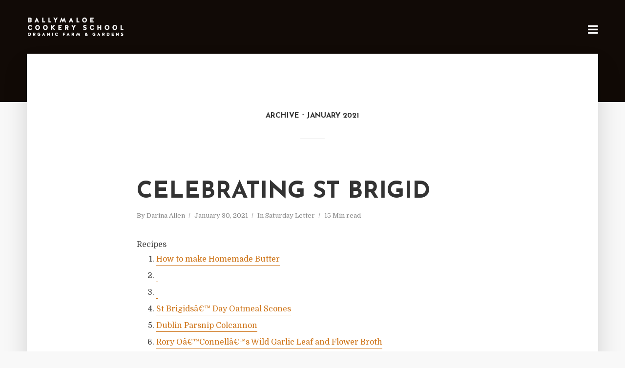

--- FILE ---
content_type: text/html; charset=UTF-8
request_url: https://letters.cookingisfun.ie/2021/01/
body_size: 40256
content:
<!DOCTYPE html>
<html lang="en-US" class="no-js no-svg">
	<head>
		<meta charset="UTF-8">
		<meta name="viewport" content="width=device-width, initial-scale=1">
		<link rel="profile" href="http://gmpg.org/xfn/11">
		<title>January 2021 &#8211; Darina&#039;s Saturday Letter</title>
<link rel='dns-prefetch' href='//fonts.googleapis.com' />
<link rel='dns-prefetch' href='//s.w.org' />
<link rel="alternate" type="application/rss+xml" title="Darina&#039;s Saturday Letter &raquo; Feed" href="https://letters.cookingisfun.ie/feed/" />
<link rel="alternate" type="application/rss+xml" title="Darina&#039;s Saturday Letter &raquo; Comments Feed" href="https://letters.cookingisfun.ie/comments/feed/" />
		<script type="text/javascript">
			window._wpemojiSettings = {"baseUrl":"https:\/\/s.w.org\/images\/core\/emoji\/12.0.0-1\/72x72\/","ext":".png","svgUrl":"https:\/\/s.w.org\/images\/core\/emoji\/12.0.0-1\/svg\/","svgExt":".svg","source":{"concatemoji":"https:\/\/letters.cookingisfun.ie\/wp-includes\/js\/wp-emoji-release.min.js?ver=5.2.4"}};
			!function(a,b,c){function d(a,b){var c=String.fromCharCode;l.clearRect(0,0,k.width,k.height),l.fillText(c.apply(this,a),0,0);var d=k.toDataURL();l.clearRect(0,0,k.width,k.height),l.fillText(c.apply(this,b),0,0);var e=k.toDataURL();return d===e}function e(a){var b;if(!l||!l.fillText)return!1;switch(l.textBaseline="top",l.font="600 32px Arial",a){case"flag":return!(b=d([55356,56826,55356,56819],[55356,56826,8203,55356,56819]))&&(b=d([55356,57332,56128,56423,56128,56418,56128,56421,56128,56430,56128,56423,56128,56447],[55356,57332,8203,56128,56423,8203,56128,56418,8203,56128,56421,8203,56128,56430,8203,56128,56423,8203,56128,56447]),!b);case"emoji":return b=d([55357,56424,55356,57342,8205,55358,56605,8205,55357,56424,55356,57340],[55357,56424,55356,57342,8203,55358,56605,8203,55357,56424,55356,57340]),!b}return!1}function f(a){var c=b.createElement("script");c.src=a,c.defer=c.type="text/javascript",b.getElementsByTagName("head")[0].appendChild(c)}var g,h,i,j,k=b.createElement("canvas"),l=k.getContext&&k.getContext("2d");for(j=Array("flag","emoji"),c.supports={everything:!0,everythingExceptFlag:!0},i=0;i<j.length;i++)c.supports[j[i]]=e(j[i]),c.supports.everything=c.supports.everything&&c.supports[j[i]],"flag"!==j[i]&&(c.supports.everythingExceptFlag=c.supports.everythingExceptFlag&&c.supports[j[i]]);c.supports.everythingExceptFlag=c.supports.everythingExceptFlag&&!c.supports.flag,c.DOMReady=!1,c.readyCallback=function(){c.DOMReady=!0},c.supports.everything||(h=function(){c.readyCallback()},b.addEventListener?(b.addEventListener("DOMContentLoaded",h,!1),a.addEventListener("load",h,!1)):(a.attachEvent("onload",h),b.attachEvent("onreadystatechange",function(){"complete"===b.readyState&&c.readyCallback()})),g=c.source||{},g.concatemoji?f(g.concatemoji):g.wpemoji&&g.twemoji&&(f(g.twemoji),f(g.wpemoji)))}(window,document,window._wpemojiSettings);
		</script>
		<style type="text/css">
img.wp-smiley,
img.emoji {
	display: inline !important;
	border: none !important;
	box-shadow: none !important;
	height: 1em !important;
	width: 1em !important;
	margin: 0 .07em !important;
	vertical-align: -0.1em !important;
	background: none !important;
	padding: 0 !important;
}
</style>
	<link rel='stylesheet' id='wp-block-library-css'  href='https://letters.cookingisfun.ie/wp-includes/css/dist/block-library/style.min.css?ver=5.2.4' type='text/css' media='all' />
<link rel='stylesheet' id='typology-fonts-css'  href='https://fonts.googleapis.com/css?family=Domine%3A400%7CJosefin+Sans%3A400%2C700&#038;subset=latin%2Clatin-ext&#038;ver=1.2' type='text/css' media='all' />
<link rel='stylesheet' id='typology-main-css'  href='https://letters.cookingisfun.ie/wp-content/themes/typology/assets/css/min.css?ver=1.2' type='text/css' media='all' />
<style id='typology-main-inline-css' type='text/css'>
body,blockquote:before, q:before{font-family: 'Domine';font-weight: 400;}body,.typology-action-button .sub-menu{color:#444444;}body{background:#f8f8f8;font-size: 1.6em;}.typology-fake-bg{background:#f8f8f8;}.typology-sidebar,.typology-section{background:#ffffff;}h1, h2, h3, h4, h5, h6,.h1, .h2, .h3, .h4, .h5, .h6,.submit,.mks_read_more a,input[type="submit"],a.mks_button,.cover-letter,.post-letter,.woocommerce nav.woocommerce-pagination ul li span,.woocommerce nav.woocommerce-pagination ul li a,.woocommerce div.product .woocommerce-tabs ul.tabs li,.typology-pagination a,.typology-pagination span,.comment-author .fn,.post-date-month,.typology-button-social,.mks_autor_link_wrap a,.entry-pre-title,.typology-button,button{font-family: 'Josefin Sans';font-weight: 700;}.typology-header .typology-nav{font-family: 'Josefin Sans';font-weight: 700;}.typology-cover .entry-title,.typology-cover h1 { font-size: 6.4rem;}h1, .h1 {font-size: 4.8rem;}h2, .h2 {font-size: 3.5rem;}h3, .h3 {font-size: 2.8rem;}h4, .h4 {font-size: 2.3rem;}h5, .h5,.typology-layout-c.post-image-on .entry-title {font-size: 1.8rem;}h6, .h6 {font-size: 1.5rem;}.widget{font-size: 1.4rem;}.typology-header .typology-nav a{font-size: 1.1rem;}.typology-layout-b .post-date-hidden,.meta-item{font-size: 1.3rem;}.post-letter {font-size: 26rem;}.cover-letter {font-size: 60rem;}h1, h2, h3, h4, h5, h6,.h1, .h2, .h3, .h4, .h5, .h6,h1 a,h2 a,h3 a,h4 a,h5 a,h6 a,.post-date-month{color:#333333;}.typology-single-sticky a{color:#444444;}.entry-title a:hover,.typology-single-sticky a:hover{color:#ce7418;}.bypostauthor .comment-author:before,#cancel-comment-reply-link:after{background:#ce7418;}a,.widget .textwidget a,.typology-layout-b .post-date-hidden{color: #ce7418;}.typology-header{height:110px;}.typology-header-sticky-on .typology-header{background:#ce7418;}.site-title a,.typology-site-description{color: #ffffff;}.typology-header .typology-nav,.typology-header .typology-nav > li > a{color: #ffffff;}.typology-header .typology-nav .sub-menu a{ color:#444444;}.typology-header .typology-nav .sub-menu a:hover{color: #ce7418;}.typology-action-button .sub-menu ul a:before{background: #ce7418;}.sub-menu .current-menu-item a{color:#ce7418;}.dot,.typology-header .typology-nav .sub-menu{background:#ffffff;}.typology-header .typology-main-navigation .sub-menu .current-menu-ancestor > a,.typology-header .typology-main-navigation .sub-menu .current-menu-item > a{color: #ce7418;}.typology-header-wide .slot-l{left: 35px;}.typology-header-wide .slot-r{right: 20px;}.meta-item,.meta-item span,.meta-item a,.comment-metadata a{color: #888888;}.comment-meta .url,.meta-item a:hover{color:#333333;}.typology-post:after,.section-title:after,.typology-pagination:before{background:rgba(51,51,51,0.2);}.typology-layout-b .post-date-day,.typology-outline-nav li a:hover,.style-timeline .post-date-day{color:#ce7418;}.typology-layout-b .post-date:after,blockquote:before,q:before{background:#ce7418;}.typology-sticky-c,.typology-sticky-to-top span,.sticky-author-date{color: #888888;}.typology-outline-nav li a{color: #444444;}.typology-post.typology-layout-b:before{background:rgba(68,68,68,0.1);}.submit,.mks_read_more a,input[type="submit"],a.mks_button,.typology-button,.submit,.typology-button-social,.widget .mks_autor_link_wrap a,.widget .mks_read_more a,button{color:#ffffff;background: #ce7418;border:1px solid #ce7418;}.button-invert{color:#ce7418;background:transparent;}.widget .mks_autor_link_wrap a:hover,.widget .mks_read_more a:hover{color:#ffffff;}.typology-cover{min-height: 240px;}.typology-cover-empty{height:209px;min-height:209px;}.typology-fake-bg .typology-section:first-child {top: -99px;}.typology-flat .typology-cover-empty{height:110px;}.typology-flat .typology-cover{min-height:110px;}.typology-cover-empty,.typology-cover-item,.typology-header-sticky{background:#110a06;}.typology-cover-overlay:after{background: rgba(17,10,6,0.2);}.typology-sidebar-header{background:#ce7418;}.typology-cover,.typology-cover .entry-title,.typology-cover .entry-title a,.typology-cover .meta-item,.typology-cover .meta-item span,.typology-cover .meta-item a,.typology-cover h1,.typology-cover h2,.typology-cover h3{color: #ffffff;}.typology-cover .typology-button{color: #110a06;background:#ffffff;border:1px solid #ffffff;}.typology-cover .button-invert{color: #ffffff;background: transparent;}.typology-cover-slider .owl-dots .owl-dot span{background:#ffffff;}.typology-outline-nav li:before,.widget ul li:before{background:#ce7418;}.widget a{color:#444444;}.widget a:hover,.widget_calendar table tbody td a,.entry-tags a:hover{color:#ce7418;}.widget_calendar table tbody td a:hover,.widget table td,.entry-tags a{color:#444444;}.widget table,.widget table td,.widget_calendar table thead th,table,td, th{border-color: rgba(68,68,68,0.3);}.widget ul li,.widget .recentcomments{color:#444444;}.widget .post-date{color:#888888;}#today{background:rgba(68,68,68,0.1);}.typology-pagination .current, .typology-pagination .infinite-scroll a, .typology-pagination .load-more a, .typology-pagination .nav-links .next, .typology-pagination .nav-links .prev, .typology-pagination .next a, .typology-pagination .prev a{color: #ffffff;background:#333333;}.typology-pagination a, .typology-pagination span{color: #333333;border:1px solid #333333;}.typology-footer{background:#f8f8f8;color:#aaaaaa;}.typology-footer h1,.typology-footer h2,.typology-footer h3,.typology-footer h4,.typology-footer h5,.typology-footer h6,.typology-footer .post-date-month{color:#aaaaaa;}.typology-count{background: #ce7418;}.typology-footer a, .typology-footer .widget .textwidget a{color: #888888;}input[type="text"], input[type="email"], input[type="url"], input[type="tel"], input[type="number"], input[type="date"], input[type="password"], textarea, select{border-color:rgba(68,68,68,0.2);}blockquote:after, blockquote:before, q:after, q:before{-webkit-box-shadow: 0 0 0 10px #ffffff;box-shadow: 0 0 0 10px #ffffff;}body.wp-editor{background:#ffffff;}.site-title{text-transform: uppercase;}.typology-site-description{text-transform: none;}.typology-nav{text-transform: uppercase;}h1, h2, h3, h4, h5, h6{text-transform: uppercase;}.section-title{text-transform: uppercase;}.widget-title{text-transform: uppercase;}.meta-item{text-transform: none;}.typology-button{text-transform: uppercase;}.submit,.mks_read_more a,input[type="submit"],a.mks_button,.typology-button,.widget .mks_autor_link_wrap a,.widget .mks_read_more a,button,.typology-button-social{text-transform: uppercase;}
</style>
<link rel='stylesheet' id='MWM-AAL-FRONT-CSS-css'  href='http://letters.cookingisfun.ie/wp-content/plugins/auto-anchor-links/css/mwm-aal.css?ver=1.0.0' type='text/css' media='screen' />
<script type='text/javascript' src='https://letters.cookingisfun.ie/wp-includes/js/jquery/jquery.js?ver=1.12.4-wp'></script>
<script type='text/javascript' src='https://letters.cookingisfun.ie/wp-includes/js/jquery/jquery-migrate.min.js?ver=1.4.1'></script>
<link rel='https://api.w.org/' href='https://letters.cookingisfun.ie/wp-json/' />
<link rel="EditURI" type="application/rsd+xml" title="RSD" href="https://letters.cookingisfun.ie/xmlrpc.php?rsd" />
<link rel="wlwmanifest" type="application/wlwmanifest+xml" href="https://letters.cookingisfun.ie/wp-includes/wlwmanifest.xml" /> 
<meta name="generator" content="WordPress 5.2.4" />
	</head>

	<body class="archive date">

		<header id="typology-header" class="typology-header">
			<div class="container">
					<div class="slot-l">
	<div class="typology-site-branding">
	
	<span class="site-title h4"><a href="http://cookingisfun.ie/" rel="home"><img class="typology-logo" src="http://letters.cookingisfun.ie/wp-content/uploads/2017/08/ballymaloe-cookery-school-dark-logo-transparent.png" alt="Darina&#039;s Saturday Letter"></a></span>	
</div>
	
</div>

<div class="slot-r">
							
	<ul class="typology-nav ">
	<li class="typology-action-button">
		<span class="typology-action-sidebar">
			<i class="fa fa-bars"></i>
		</span>
	</li>
</ul></div>			</div>
		</header>
<div id="typology-cover" class="typology-cover typology-cover-empty">
	</div>

<div class="typology-fake-bg">
	<div class="typology-section">
		
								<div class="section-head"><h1 class="section-title h6"><span class="typology-archive-title">Archive</span>January 2021</h1></div>				
		
		
			<div class="section-content section-content-a">

				<div class="typology-posts">

											<article class="typology-post typology-layout-a post-3016 post type-post status-publish format-standard hentry category-saturday-letter">

    <header class="entry-header">
        <h2 class="entry-title h1"><a href="https://letters.cookingisfun.ie/2021/01/30/celebrating-st-brigid/">Celebrating St Brigid</a></h2>         
            <div class="entry-meta"><div class="meta-item meta-author">By <span class="vcard author"><span class="fn"><a href="https://letters.cookingisfun.ie/author/cathriona/">Darina Allen</a></span></span></div><div class="meta-item meta-date"><span class="updated">January 30, 2021</span></div><div class="meta-item meta-category">In <a href="https://letters.cookingisfun.ie/category/saturday-letter/" rel="category tag">Saturday Letter</a></div><div class="meta-item meta-rtime">15 Min read</div></div>
                    </header>

    <div class="entry-content">
        
                    <div class="mwm-aal-container"><div class='mwm-aal-title'>Recipes</div><ol><li><a href="#How+to+make%0AHomemade+Butter">How to make
Homemade Butter</a></li><li><a href="#%26nbsp%3B">&nbsp;</a></li><li><a href="#%26nbsp%3B">&nbsp;</a></li><li><a href="#St+Brigids%C3%A2%E2%82%AC%E2%84%A2+Day+Oatmeal+Scones">St Brigidsâ€™ Day Oatmeal Scones</a></li><li><a href="#Dublin+Parsnip%0AColcannon+">Dublin Parsnip
Colcannon </a></li><li><a href="#Rory%0AO%C3%A2%E2%82%AC%E2%84%A2Connell%C3%A2%E2%82%AC%E2%84%A2s+Wild+Garlic+Leaf+and+Flower+Broth">Rory
Oâ€™Connellâ€™s Wild Garlic Leaf and Flower Broth</a></li><li><a href="#St+Brigid%C3%A2%E2%82%AC%E2%84%A2s%0ADay+Cake+">St Brigidâ€™s
Day Cake </a></li><li><a href="#Wild+Food+of+the+Week+%C3%A2%E2%82%AC%E2%80%9C+Wild+Garlic">Wild Food of the Week â€“ Wild Garlic</a></li></ol></div>
<p>&nbsp;The 1st of
February is just around the corner&#8230;..</p>



<p>Time to celebrate a very special day in
the Irish calendar, the feast day of our beloved patron Saint Brigid&#8230;.</p>



<p>La Feile Bride also marks the beginning
of Spring, the season of seed sowing when nature begins to spring back into
life and hope is renewed, all the more reason to celebrate this year&#8230;..</p>



<p>Saint Brigidâ€™s Day also coincides with the start of
the festival of Imbolg, one of the four major â€˜Fireâ€™ festivals. The other three
festivals in Irish folklore are Beltaine, Lughnasadh, and Samhain.</p>



<p>Imbolc/ Imbolg is celebrated by
Neopagans with a variety of Celtic rituals.</p>



<p>Surely its high time to elevate St Brigid to her rightful place, to give her
equal billing with Saint Patrick as our female patron saint and&nbsp;to declare
St. Brigidâ€™s
Day a national holiday.</p>



<p>Depending on who or what you read, St.
Brigid is the patron saint of cattle farmers,
dairy maids, bee keepers, midwives, babies, blacksmiths, sailors, boatmen, fugitives, poets, poultry farmers, scholars, travellers. For me, Bridget was the original
feminist, a trail blazer, a strong womanâ€™s voice in a male dominated world, a
feminine role model, a force to be reckoned with&#8230;. She was one busy saint! </p>



<p>She is still widely venerated and
many&nbsp;lovely traditions still endure around the country. Possibly best
known is the&nbsp;&nbsp;tradition of weaving St.Brigidâ€™s Crosses from reeds.&nbsp; Bridget, we are told was the founder of the
first Irish monastery in Kildare in the fifth century. According to the legend,
she was called to the bedside of a dying pagan chieftain. While she watched
over him, she bent down, picked up some rushes from the floor and wove a cross
to explain the Christian story, whereupon the chieftain was promptly converted
to Christianity.</p>



<p>Just as the shamrock is associated with
St. Patrick, the little woven cross is associated with St Brigid.</p>



<p>Typically, it has four arms with a woven
square in the centre but three armed crosses are traditional in some counties
as explained to
me by Saint Brigidâ€™s Day cross
maker extraordinaire Patricia Oâ€™Flaherty, whom I met at
La Feile Bride celebrations at the Irish Embassy in London a number of years
ago.</p>



<p>As I write this,
I particularly remember Eileen Cowhig, a wonderful local lady who came to the
Ballymaloe Cookery School for years to pass on the tradition of how to weave
the St. Brigidâ€™s Cross to students from all over the world. We would then hang
a newly woven cross in both the dairy and the hen house to bless the hens and
to protect our little herd of Jersey cows who produce the most delicious rich
milk. She died last year and is fondly remembered by all of us.&nbsp;</p>



<p>The St.Brigidâ€™s
Cross was proudly chosen by newly launched Telifis Eireann in 1961 as its logo
and continued until 1995 when it was dropped in favour of â€˜a clean striking
piece of modern designâ€™.</p>



<p>&nbsp;Another endearing tradition is to leave a piece
of cloth, a scarf or a ribbon on a bush outside &nbsp;on St. Brigidâ€™s Eve to be
blessed by the saint as she passes. This is known in Irish Folklore as Bratog
Brid and will cure headaches and sore throats.&nbsp;</p>



<p>In Kerry particularly, a &nbsp;Bridog doll, sometimes
woven from corn was taken from house to house as this refrain was recited</p>



<p><em>â€˜This is Brigid dressed in white,</em><em></em></p>



<p><em>Give her something for the night,</em><em></em></p>



<p><em>She is deaf, she is dumb,</em><em></em></p>



<p><em>Give her money if you have some,â€™</em> ( Ref:&nbsp;<a href="http://duchas.ie/" target="_blank" rel="noreferrer noopener">duchas.ie</a>)</p>



<p>Over the past
decade, St.Brigidâ€™s Day celebrations have been gathering momentum around the
globe.</p>



<p>Since 2018, the
achievements of Irish women from all walks of life have been celebrated on La
Feile Bride at the Irish Embassy in London. This year, due to the COVID-19
pandemic, many of the celebrations have gone online.</p>



<p>From a virtual
afternoon tea in Luton to a womenâ€™s festival of female literary creativity in
Berlin, and a weeklong virtual event in Vancouver.</p>



<p>So, how about
special foods to mark St. Brigidâ€™s Dayâ€¦â€¦..</p>



<p>Apparently, Brigid
was a wonderful butter maker, so hereâ€™s how to make a batch of homemade butter
in minutes to slather over floury winter potatoes. Also a recipe
for St.Brigidâ€™s Day oatcakes.</p>



<p>Colcannon is
another traditional favourite&#8230;.. At this time of the year, I often make it
with parsnips and potatoes mixed with kale &#8211; a tip from the late Gay Byrne who
insisted that it was the Dublin way of making it and &nbsp;the way his mother
always made it. I am indebted to Gay for sharing this and remember him fondly
every time we enjoy it.</p>



<p>Look out for the
early wild garlic, tri cornered leek or snowbells&nbsp;</p>



<p>(allium
triquetrem) which romps along the roadsides at this time of the year. It
resembles white bluebells but has a distinct garlic smell when the thin leaves
are rubbed between the fingers. Itâ€™s also delicious added to colcannon, but
here I am sharing my brother Rory Oâ€™Connellâ€™s recipe for Wild Garlic broth, I
could imagine St Brigid might have made a similar version at this time of the
year. After all, itâ€™s likely that she would have been a knowledgeable forager
and was no doubt well acquainted with both the flavour and medicinal benefits
of many wild plants.</p>



<p>La Feile Bride
Cake has become a new tradition in our extended family, all of whom love to
celebrate and perpetuate Irish traditions and festivals. Happy St. Brigidâ€™s Day
to each and every one. Perhaps you too can have a virtual afternoon tea and
celebrate and raise awareness of our female patron saint.</p>



<a name="How+to+make%0AHomemade+Butter"></a><h2><strong>How to make
Homemade Butter</strong><strong></strong></h2>



<p>Everyone should be able to make butter. Letâ€™s face
it, most of us have over whipped cream from time to time, donâ€™t dream of
throwing it out, whisk for a minute or two more and youâ€™ll have your very own
butter. If there are butter bats in the house it makes it easier to shape the
butter into blocks or balls but they are absolutely not essential. Theyâ€™re more
widely available than you might think, in kitchen shops, but also keep an eye
in antique shops and if you find some, snap them up. A good pair will bring you
butter luck! </p>



<p>Unsalted butter should be eaten within a few days,
but the addition of salt will preserve it for two to three weeks. Also, you can
make butter with any quantity of cream but the amount used in the recipe below
will keep you going for a week or so and give you enough to share with friends
(though not in my house!). Remember, sunlight taints butter (and milk) in a
short time, so if you are serving butter outdoors, keep it covered. </p>



<p><strong>Butter (Salted) </strong></p>



<p><strong>Makes
about 1kg (2 1/4lb) butter and 1 litre (1 3/4 pints) buttermilk</strong></p>



<p>2.4 litres (4 pints) unpasteurised or pasteurised
double cream at room temperature </p>



<p>2 teaspoons dairy salt (optional)</p>



<p>pair of butter bats or hands</p>



<p>Soak
the wooden butter bats or hands in iced water for about 30 minutes so they do
not stick to the butter.</p>



<p>Pour
the double cream into a cold, sterilized mixing bowl. If itâ€™s homogenised, it
will still whip, but not as well. If youâ€™re using raw cream and want a more
traditional taste, leave it to ripen in a cool place, where the temperature is
about 8Â°C (46Â°F), for up to48 hours.</p>



<p>Whisk
the cream at a medium speed in a food mixer until it is thick. First it will be
softly whipped, then stiffly whipped. Continue until the whipped cream
collapses and separates into butterfat globules. The buttermilk will separate
from the butter and slosh around the bowl. Turn the mixture into a cold,
spotlessly clean sieve and drain well. The butter remains in the sieve while
the buttermilk drains into the bowl. The buttermilk can be used to make soda
bread or as a thirst quenching drink (it will not taste sour). Put the butter
back into a clean bowl and beat with the whisk for a further 30 seconds to 1
minute to expel more buttermilk. Remove and sieve as before. Fill the bowl
containing the butter with very cold water. Use the butter bats or your clean
hands to knead the butter to force out as much buttermilk as possible. This is
important, as any buttermilk left in the butter will sour and the butter will
go off quickly. If you handle the butter too much with warm hands, it will
liquefy.</p>



<p>Drain
the water, cover and wash twice more, until the water is totally clear. Weigh
the butter into 110g (4oz), 225g (8oz) or 450g (1lb) slabs. Pat into shape with
the wet butter hands or bats. Make sure the butter hands or bats have been
soaked in ice-cold water for at least 30 minutes before using to stop the
butter sticking to the ridges. Wrap in greaseproof or waxed paper and keep
chilled in a fridge. The butter also freezes well.</p>



<a name="%26nbsp%3B"></a><a name="%26nbsp%3B"></a><h1>&nbsp;</h1>



<h1>&nbsp;</h1>



<a name="St+Brigids%C3%A2%E2%82%AC%E2%84%A2+Day+Oatmeal+Scones"></a><h2>St Brigidsâ€™ Day Oatmeal Scones</h2>



<p>Iâ€™m taking a bit of poetic
licence hereâ€¦These oatmeal scones are cooked in the oven but one can also cook
them on a griddle, on the stovetop or over an open fire if you really want to
be authentic. </p>



<p>450g (1lb) white flour, preferably unbleached</p>



<p>1 level teaspoon salt</p>



<p>1 level teaspoon bread soda (bicarbonate of
soda/baking soda)</p>



<p>sour milk or buttermilk to mix â€“ 350-375ml (12-13fl oz)
approx. egg wash</p>



<p>2ozs oatmeal </p>



<p>First fully preheat the oven to 230Â°C/450Â°F/Gas Mark
8.</p>



<p>Sieve the dry ingredients.&nbsp; Make a well in the centre.&nbsp; Pour most of the milk in at once.&nbsp; Using one hand, mix in the flour from the
sides of the bowl, adding more milk if necessary.&nbsp; The dough should be softish, not too wet and
sticky.&nbsp; When it all comes together, turn
it out onto a floured board, knead lightly for a second, just enough to tidy it
up.&nbsp; Pat the dough into a square about 1
inch (2.5 cm) deep, brush with egg wash, cut into 12 square scones.&nbsp; Dip the top of each scone into the oatmeal,
place on a baking sheet.&nbsp; Bake in a hot
oven for 230Â°C/450Â°F/Gas Mark 8 for 10 &#8211; 15 minutes.&nbsp; Serve slathered with your homemade butter. </p>



<a name="Dublin+Parsnip%0AColcannon+"></a><h2>Dublin Parsnip
Colcannon </h2>



<p>Several
Dubliners have spoken to me about a parsnip colcannon that â€˜the Mammy used to
makeâ€™. Threepenny or sixpenny bits were sometimes hidden in the colcannon at
Halloweâ€™en for the children to find. The proportion of parsnips to potato
varied.</p>



<p>Serves 8 (approximately)</p>



<p>450g
(1lb) old potatoes e.g. Golden Wonders or Kerrâ€™s Pinks </p>



<p>450g
(1lb) parsnips</p>



<p>450g
(1lb) curly kale</p>



<p>250â€“300ml
(9â€“10fl oz) creamy milk</p>



<p>2
tablespoons approx. chopped scallions</p>



<p>55g
(2oz) approx. butter</p>



<p>salt
and freshly ground pepper</p>



<p>Scrub and peel the potatoes
and parsnips, put them into a saucepan, cover with cold water, add a good pinch
of salt and bring to the boil. When the potatoes and parsnips are cooked,
strain off the water, replace the lid on the saucepan, put on a gentle heat and
allow to steam for a few minutes, then mash.</p>



<p>While
the potatoes and parsnips are cooking, bring a pot of well salted water to <br>
the boil, remove the central rib from the kale and cook the leaves until
tender. Drain and chop finely.</p>



<p>When
the potatoes are almost cooked, put on the milk and bring to the boil with the
scallions. While the potatoes and parsnips are still warm, stir in the chopped
kale and beat in enough boiling milk to make a fluffy purÃ©e. (If you have a
large quantity, use the bowl of a food mixer and beat with the spade.) Add the
butter and taste for seasoning. Stir over the heat and serve immediately in a
hot dish with the butter melting in the centre.</p>



<p>Note: Colcannon
may be prepared ahead and reheated later in a moderate
oven (180ÂºC/350ÂºF/gas mark 4) for about 20â€“25 minutes.</p>



<a name="Rory%0AO%C3%A2%E2%82%AC%E2%84%A2Connell%C3%A2%E2%82%AC%E2%84%A2s+Wild+Garlic+Leaf+and+Flower+Broth"></a><h2><strong>Rory
Oâ€™Connellâ€™s Wild Garlic Leaf and Flower Broth</strong></h2>



<p>The key to
the success of this recipe is the addition of the wild garlic to the broth just
a few minutes before you are going to eat it. This way the garlic will still be
bright green in colour and vibrant in taste when it arrives at the table. Some
times the little flowers, which I urge you to use, will float to the surface of
the hot broth and sit there like little water lilies or lotus flowers. Now
thatâ€™s a bonus.</p>



<p>Serves 6</p>



<p><strong>The ingredients</strong></p>



<ul><li>The wild garlic
when in season is readily available for those who live in the countryside and
for urban dwellers is increasingly available in vegetable shops and farmers
markets. Every part of the two different varieties can be used, bulbs below the
ground and leaves and flowers above.</li><li>An optional
addition of grated parmesan cheese is delicious here. Allow your guests to
sprinkle a light dusting on each bowl of poured soup rather than you adding it
to the cooking pot. It will taste sweeter and fresher this way. One teaspoon of
parmesan is plenty on each serving. </li></ul>



<p>&nbsp;50g butter</p>



<p>&nbsp;175g potatoes, peeled and cut into neat 1cm
dice</p>



<p>&nbsp;175g onions, peeled and finely chopped into Â½
cm dice</p>



<p>2 cloves of
garlic, peeled and crushed to a paste</p>



<p>1.2l chicken
stock</p>



<p>Salt and
pepper</p>



<p>&nbsp;600ml of finely chopped garlic leaves, tightly
packed into the measure</p>



<p>&nbsp;50ml garlic flowers.</p>



<p>Melt the
butter in a heavy saucepan and allow to foam. Add the potatoes, onions and
crushed garlic. Coat in the butter and season with salt and pepper. Cover with
a butter wrapper or greaseproof paper and cover with a tight fitting lid. Cook
on a very low heat to allow the vegetables to sweat gently until barely tender.
This will take about 10 minutes. Donâ€™t overcook and allow the diced potato to
collapse. Add the stock, stir gently and bring to a simmer and cook gently for
a further 10 minutes. The broth should be barely bubbling. If it cooks too fast
at this stage, the delicacy of flavour of the chicken stock will be lost. Taste
and correct seasoning. This is the base and can be put aside until later.</p>



<p>To finish,
bring the base back to a simmer. Add the garlic leaves and allow to just wilt.
This will only take a couple of minutes. Taste and correct seasoning. Finally
sprinkle in the flowers, watch and marvel as they float on the surface. Serve
immediately.</p>



<a name="St+Brigid%C3%A2%E2%82%AC%E2%84%A2s%0ADay+Cake+"></a><h2><strong>St Brigidâ€™s
Day Cake </strong></h2>



<p>We love this super delicious cake which we created
especially for St Brigidâ€™s day, green white and gold â€“ how naff is that&#8230;..</p>



<p>Serves 8</p>



<p>175g (6oz) soft butter </p>



<p>150g (5oz) castor sugar</p>



<p>3 eggs, preferably free range </p>



<p>175g (6oz) self-raising flour </p>



<p>To decorate:</p>



<p>lemon glace icing see below</p>



<p>8 pieces of kumquat compote &#8211; drained</p>



<p>8 wood sorrel leaves</p>



<p>1 x 20.5cm (8 inch) sandwich tin, buttered and
floured.&nbsp; Line the base of the tin with
parchment paper.</p>



<p>Preheat the oven to 180Â°C/350Â°F/Gas Mark 4.</p>



<p>First make the kumquat compote, see below for recipe.</p>



<p>Put the soft butter, castor sugar, eggs and
self-raising flour into the bowl of a food processor. Whizz for a few seconds
to amalgamate and turn into the prepared tin â€“ make a dip in the centre so it
rises evenly. Bake in the preheated oven for 25-30 minutes approx. or until
golden brown and well risen.</p>



<p>Cool in the tin for a few minutes, remove and cool on
a wire rack.</p>



<p>Meanwhile make the icing, once the cake is cool, pour
the icing over the cake and spread gently over the sides with a palette knife. </p>



<p>Decorate with the candied kumquats and wood sorrel
leaves.</p>



<p>Serve on a pretty plate.</p>



<p>Serves 8 to 10</p>



<p><strong>Lemon GlacÃ©
Icing</strong></p>



<p>160g (6oz) icing sugar</p>



<p>finely grated rind of 1/2 lemon</p>



<p>2-3tablespoons freshly squeezed lemon juice </p>



<p>Sieve the icing sugar into a bowl.&nbsp;&nbsp; Add the lemon rind and enough lemon juice to
make a softish icing.</p>



<p>Decorate with 8 pieces of drained kumquat compote. </p>



<p><strong>Kumquat CompÃ´te</strong> </p>



<p>A gem of a recipe, this compÃ´te
can be served as a dessert or as an accompaniment to roast duck, goose or
glazed ham.&nbsp; Also delicious with goatâ€™s
cheese or yoghurt.</p>



<p>Serves 6-20
depending on how it is served</p>



<p>235g (8 1/2 oz) kumquats</p>



<p>200ml (7fl oz) water</p>



<p>110g (4oz) sugar</p>



<p>Slice the
kumquats thinly into four or five round slices depending on size.&nbsp; Remove the seeds.&nbsp; Put the kumquats into a saucepan with the
water and sugar and let them cook very gently, covered, for half an hour or
until tender.&nbsp; If they accidently
overcook or become too dry, add a little water and bring back to the boil for
one minute â€“ they should be crystallised but slightly juicy</p>



<p>Serve warm or
cold.</p>



<p><strong>Note: </strong>This compote
keeps for weeks in the fridge.</p>



<p></p>



<a name="Wild+Food+of+the+Week+%C3%A2%E2%82%AC%E2%80%9C+Wild+Garlic"></a><h2><strong>Wild Food of the Week â€“ Wild Garlic</strong></h2>



<p>So love that
moment when I suddenly realise that â€“ Wow, Winter is over. One can practically
hear the excitement underneath the ground. Rhubarb and chives are pushing their
way up through the soil, everything is stirring. Weâ€™ve already found some wild
garlic to add to salad and flavoured butters â€“ so head how about a bit of foraging in the
open air this weekend.
There are two varieties allium ursinum or ramps a broad leaved bulbous plant
which grows in moist woodland and allium triquetrum also known as three
cornered leeks which often grows along the roadside verges. The latter has a flower that resembles
â€˜whiteâ€™ blue bells, and pointy narrow leaves. I find that the leaves of allium
ursinum are best for wild garlic pesto so wait a couple of weeks for
those. &nbsp;</p>
            </div>
    
    
</article>											<article class="typology-post typology-layout-a post-3014 post type-post status-publish format-standard hentry category-saturday-letter">

    <header class="entry-header">
        <h2 class="entry-title h1"><a href="https://letters.cookingisfun.ie/2021/01/23/oyster-oysters-everywhere/">Oyster, oysters everywhere&#8230;.</a></h2>         
            <div class="entry-meta"><div class="meta-item meta-author">By <span class="vcard author"><span class="fn"><a href="https://letters.cookingisfun.ie/author/cathriona/">Darina Allen</a></span></span></div><div class="meta-item meta-date"><span class="updated">January 23, 2021</span></div><div class="meta-item meta-category">In <a href="https://letters.cookingisfun.ie/category/saturday-letter/" rel="category tag">Saturday Letter</a></div><div class="meta-item meta-rtime">10 Min read</div></div>
                    </header>

    <div class="entry-content">
        
                    <div class="mwm-aal-container"><div class='mwm-aal-title'>Recipes</div><ol><li><a href="#HOW+TO+OPEN+AN+OYSTER+">HOW TO OPEN AN OYSTER </a></li><li><a href="#Hot+Buttered+Oysters+on%0AToast">Hot Buttered Oysters on
Toast</a></li><li><a href="#Hot+Buttered+Oysters+in+their+Shells">Hot Buttered Oysters in their Shells</a></li><li><a href="#Hot+Oysters+with+Champagne+Sauce">Hot Oysters with Champagne Sauce</a></li><li><a href="#Champagne%0ASauce">Champagne
Sauce</a></li><li><a href="#Da+Fiore+Crispy+Oysters">Da Fiore Crispy Oysters</a></li><li><a href="#Tempura+Oysters+with+Wasabi+Mayo+">Tempura Oysters with Wasabi Mayo </a></li><li><a href="#Warm+Oysters+with+Horseradish+Cream%0Aand+Chervil">Warm Oysters with Horseradish Cream
and Chervil</a></li></ol></div>
<p></p>



<p>What is it about an oyster that makes so many people
scrunch up their faces when offered one of those delicious bivalves? Why do so
many instantly decide â€“ <em>â€œNo, I donâ€™t or
wonâ€™t like themâ€</em>. Come on, surely you are brave enough to try an oyster,
try one and then another, maybe a third, then you are hooked â€“ a dozen isnâ€™t
enough. Those of us who like oysters donâ€™t just like them, we really, really
love them. </p>



<p>Oysters are a brilliant source of zinc and vitamin D and
the good news is that we are smack bang in the middle of the oyster season.
There are two main varieties, the indigenous Irish oyster, Ostrea edulis and
Crassostrea gigas. The latter are often referred to as Pacific, Portuguese, or
Rock Oysters. They have curvy shells and are less expensive because they mature
in 2 to 3 years as opposed to the much prized native Irish oyster which takes at
least 4 to 5 years to mature and is only in season when there is an â€˜Râ€™ in the
month â€“ September to April. </p>



<p>Youâ€™ll find your fresh oysters in the English Market in
Cork and at several Farmers Markets in the Cork area e.g. Douglas and Mahon
where you can eat freshly shucked Rossmore oysters right there and then. Rock
oysters can be enjoyed all year round, â€˜au naturelâ€™ or cooked. â€˜Nativesâ€™ are
such a delicacy that thereâ€™s no need to â€˜faffâ€™ around with hot sauces and
dressings, best enjoyed just as they are. All they need, if anything is just a
little squeeze of fresh lemon. Not sure if we fully realise how much delicious
and exquisite, Irish oysters are prized the world over. Nothing apart from the
tiny Olympians from the North Pacific coast of America can even come close in
terms of flavour. So seek them out for a real gastronomic experience but itâ€™s
also worth mentioning that Irish oyster fishermen need and would deeply
appreciate our support because the restaurant industry and their overseas
markets have been so severely affected by the Covid 19 pandemic and the Brexit
delays at the ports. </p>



<p>If you can get your hands on some large gigas oysters,
thereâ€™s a super variety of cooked oyster recipes. Try English Market in Cork
City or contact Oyster producers around the country, Hartyâ€™s in Dungarvan,
Kellyâ€™s in Galway, Irish Premium Oysters to name a fewâ€¦. Many will courier a
panier of fresh oysters direct to your door overnight. </p>



<p>Ballymaloe House guests will fondly remember Myrtleâ€™s,
Hot Buttered Oysters on toast and the exquisite Oysters in Champagne sauce.
Oysters Kilpatrick or Oyster Rockerfeller are two other classics you might like
to try. </p>



<p>I also love crispy oysters with Wasabi Mayo and the warm
oysters with Horseradish cream that I first tasted in New York.</p>



<a name="HOW+TO+OPEN+AN+OYSTER+"></a><h2><strong>HOW TO OPEN AN OYSTER </strong></h2>



<p><strong>You will
need an oyster knife. </strong></p>



<p>Itâ€™s wise to protect your hand with a folded tea towel
when opening oysters.&nbsp; Wrap the tea towel
round your hand, then lay the deep shell on the tea towel with the wide end pointing
inwards.&nbsp;&nbsp; Grip the oyster firmly in your
protected hand while you insert the tip of the knife into the hinge, twist to
lever the two shells apart; youâ€™ll need to exert quite a lot of pressure, so
itâ€™s foolhardy not to protect your hand well.&nbsp;&nbsp;
Then, slide the blade of the knife under the top shell to detach the
oyster from the shell. Discard the top shell, then loosen the oyster from the
deep shell, flip over to reveal the plump side, donâ€™t lose the precious briny juice.&nbsp; </p>



<a name="Hot+Buttered+Oysters+on%0AToast"></a><h2><strong>Hot Buttered Oysters</strong> <strong>on
Toast</strong></h2>



<p>Delicious on toast
but if you choose to serve these wonderfully curvaceous oysters in their shells
they tend to topple over maddeningly on the plate so that the delicious juices
escape.&nbsp; In the restaurant we solve this
problem by piping a little blob of mashed potato on the plate to anchor each
shell.</p>



<p>12 Pacific
(Gigas) oysters</p>



<p>25g (1oz) butter</p>



<p>1 teaspoon
parsley, finely chopped (for second option)</p>



<p><strong>To Serve</strong></p>



<p>4 segments of
lemon</p>



<p>4 ovals or
rectangles of hot buttered white toast</p>



<p>Sprigs of fresh
chervil, if available. </p>



<p>Open the oysters,
remove from the shell and keep aside. Melt the butter in a pan until it
foams.&nbsp; Toss the oysters in the butter
until hot through &#8211; 1 minute perhaps.&nbsp;
Spoon the oysters onto the hot buttered toast. The toast will soak up the
juices, serve immediately with a wedge of lemon and a sprig of chervil on top.
Simply delicious! </p>



<a name="Hot+Buttered+Oysters+in+their+Shells"></a><h2><strong>Hot Buttered Oysters in their Shells</strong></h2>



<p>Alternatively, open
the oysters and detach completely from their shell, disgard the top shell but
keep the deep shell and reserve the liquid. Put the shells into a low oven to
heat through. Melt half the butter in the pan until it foams. Toss the oysters
in butter until hot through â€“ 1 minute perhaps. Spoon a hot oyster into each of
the warm shells. Pour the reserved oyster liquid into the pan and boil up,
whisking in the remaining butter and the finely chopped parsley. Spoon the hot
juices over the oysters and serve immediately on hot plates with a wedge of
lemon. </p>



<a name="Hot+Oysters+with+Champagne+Sauce"></a><h2><strong>Hot Oysters with Champagne Sauce</strong></h2>



<p>Donâ€™t just fip over this
recipe. The flavour is sublime â€“ a real treat and worth the effort. </p>



<p>Serves 4</p>



<p>16 Rock or Japanese
Oysters</p>



<a name="Champagne%0ASauce"></a><h1>Champagne
Sauce</h1>



<p>This sauce is
also excellent with baked fish, i.e. turbot, black sole and brill.</p>



<p>Half bottle of
Champagne or sparkling white wine</p>



<p>1oz (25g/1
tablespoon) chopped shallot</p>



<p>4 large egg yolks</p>



<p>8ozs (225g) of
butter</p>



<p>1/2 pint (300ml)
whipped double cream</p>



<p><strong>First make the champagne sauce.</strong></p>



<p>Boil the
champagne with the shallot, reducing to 1 tablespoon (1 American tablespoon + 1
teaspoon).&nbsp; Remove from the heat and beat
in the yolks.&nbsp; Return to a very low heat
and add the butter bit by bit as for Hollandaise sauce. When all the butter has
melted fold in the whipped cream.</p>



<p>Scrub the oysters
well.&nbsp; Just before serving put into a hot
oven 250Â°C/475Â°F/regulo 9 until they just start to open and release their
juices. Using an oyster knife remove and discard the top shell, place a little
champagne sauce on top of each oyster and put under a hot grill until golden.&nbsp; Serve immediately and garnish with fennel and
a lemon wedge.</p>



<a name="Da+Fiore+Crispy+Oysters"></a><h2><strong>Da Fiore Crispy Oysters</strong></h2>



<p>This
recipe comes from my favourite fish restaurant in Venice.</p>



<p>Serves
6-8</p>



<p>24
Pacific Oysters</p>



<p>Tempura
</p>



<p>Hollandaise
Sauce (see recipe)</p>



<p>Bamboo
Cocktail sticks</p>



<p><strong>Hollandaise Sauce</strong></p>



<p>2
egg yolks, preferably free-range and organic</p>



<p>125
g (5ozs) butter cut into dice</p>



<p>1
dessertspoon cold water</p>



<p>1
teaspoon freshly squeezed lemon juice, approx.</p>



<p><strong>Tempura Batter</strong></p>



<p>4
tablesp flour</p>



<p>1
tablesp cornflour</p>



<p>&nbsp;Â½ teasp gluten free baking powder</p>



<p>800
ml ice cold water</p>



<p>1
large egg white</p>



<p>pink
pepper corns</p>



<p>roughly
chopped chervil sprigs</p>



<p>Oil
for deep frying</p>



<p>First
make the Hollandaise Sauce.Put the
egg yolks in a heavy stainless saucepan on a low heat, or in a bowl over hot
water.&nbsp; Add water and whisk
thoroughly.&nbsp; Add the butter bit by bit,
whisking all the time.&nbsp; As soon as one
piece melts, add the next piece.&nbsp; The
mixture will gradually thicken, but if it shows signs of becoming too thick or
slightly scrambling, remove from the heat immediately and add a little cold
water if necessary.&nbsp; Do not leave the pan
or stop whisking until the sauce is made.&nbsp;
Finally add the lemon juice to taste.&nbsp;
If the sauce is slow to thicken it may be because you are excessively
cautious and the heat is too low.&nbsp;
Increase the heat slightly and continue to whisk until the sauce
thickens to coating consistency.&nbsp; </p>



<p>It
is important to remember that if you are making Hollandaise Sauce in a saucepan
directly over the heat, it should be possible to put your hand on the side of
the saucepan at any stage.&nbsp; If the
saucepan feels too hot for your hand it is also too hot for the sauce.</p>



<p>Another
good tip if you are making Hollandaise Sauce for the first time is to keep a
bowl of cold water close by so you can plunge the bottom of the saucepan into
it if becomes too hot.</p>



<p>Keep
the sauce warm until service either in a pyrex bowl over hot but not simmering
water (do not have gas jet on).&nbsp; A
thermos flask is also a good option. </p>



<p>Open
the oysters and save and strain the liquid and the shells. Make the tempura
batter. Sieve the flour, cornflour and baking powder into a bowl.&nbsp; Add the water and whisk just enough to barely
combine, donâ€™t over-mix.&nbsp; Whisk the egg
white in a separate bowl; fold into the batter with a little salt.</p>



<p>To
serve: warm the oyster shells in the oven. Heat the oil in a deep fryer. Whisk
the 4 tablespoons of oyster liquid into the hollandaise, taste and add more if
necessary. Dip the oysters one at a time into the batter, fry for a minute or
two until crispy. Meanwhile put a generous teaspoon of sauce into each shell,
spear each crispy oyster with a bamboo stick and lay one on top of each shell.
Garnish with a little chervil and sprinkle a few flakes of sea salt and some
roughly ground pink peppercorns on the plate.</p>



<a name="Tempura+Oysters+with+Wasabi+Mayo+"></a><h2><strong>Tempura Oysters with Wasabi Mayo </strong></h2>



<p>Follow
the recipe above but serve with Wasabi Mayo rather than Hollondaise. </p>



<p><strong>Wasabi Mayo</strong></p>



<p>125g (4 1/2oz) homemade Mayonnaise </p>



<p>1 â€“ 2 tablespoons wasabi paste or to taste</p>



<p>coarsely chopped parsley</p>



<p>Simply mix all the ingredients together to make your
mayonnaise and serve with crispy tempura oysters. </p>



<a name="Warm+Oysters+with+Horseradish+Cream%0Aand+Chervil"></a><h2><strong>Warm Oysters with Horseradish Cream
and Chervil</strong></h2>



<p>Serves
6-8</p>



<p>24
Gigas oysters</p>



<p>Horseradish
Cream (see recipe)</p>



<p><strong>Garnish</strong></p>



<p>sprigs
of chervil</p>



<p>First
make the horseradish cream (see recipe), cover and chill.</p>



<p><strong>To Serve</strong></p>



<p>Preheat the oven to 250ËšC/500ËšF/Gas Mark 10.&nbsp; </p>



<p>Put the oysters into a baking tray on a bed of coarse salt.&nbsp; Pop into the oven and cook until the shells
just pop open.&nbsp; Lift off the top
shell.&nbsp; Spoon about a dessertspoon of
horseradish cream over the oyster.&nbsp; Top
with a sprig of chervil and serve immediately.&nbsp;
The oyster should be hot and the horseradish cream cold and fluffy.&nbsp; Serve immediately on a bed of seaweed or
coarse salt. </p>



<p><strong>Horseradish Cream</strong></p>



<p>Serves 8 &#8211; 10</p>



<p>3 &#8211; 6 tablespoons freshly grated
horseradish</p>



<p>2 teaspoons white wine
vinegar </p>



<p>1 teaspoon freshly
squeezed lemon juice</p>



<p>1/4 teaspoon mustard</p>



<p>1/4 teaspoon salt</p>



<p>lots of freshly ground
pepper</p>



<p>1 teaspoon sugar</p>



<p>110mls (4fl oz) cream</p>



<p>110mls (4fl oz) milk</p>



<p>Put the grated horseradish
into a bowl with the vinegar, lemon juice, mustard powder, salt, freshly ground
pepper and sugar.&nbsp; Fold in the cream and
milk. Whisk to froth up. </p>



<p><strong>Wild Food of
the Week </strong></p>



<p><strong>Alexander,
horse parsley (<em>Smyrnium olusatrum</em>)</strong></p>



<p>Time to go foraging againâ€¦.Alexanderâ€™s grow in
profusion along the cliffs, roadsides and hedges near the sea in the south of
Ireland. For the purpose of identification, they are an umbelliferous plant so
they look a bit like cow parsley but with paler green leaves. They are in
season now and are brilliant to pick from now until March or April when they begin
to flower, depending on the weather. Itâ€™s a Mediterranean plant that was
introduced to these islands by the Romans and was originally planted as a
vegetable. The flavour is delicate and delicious; in fact the taste is slightly
like sea kale. The young leaves are good in salads and the peeled stalks make a
tasty vegetable. They are best harvested just before the buds burst into
flower. Otherwise, like many plants, they become bitter. </p>



<p></p>
            </div>
    
    
</article>											<article class="typology-post typology-layout-a post-3012 post type-post status-publish format-standard hentry category-saturday-letter">

    <header class="entry-header">
        <h2 class="entry-title h1"><a href="https://letters.cookingisfun.ie/2021/01/16/foods-to-boost-your-immune-system/">Foods to Boost Your Immune System</a></h2>         
            <div class="entry-meta"><div class="meta-item meta-author">By <span class="vcard author"><span class="fn"><a href="https://letters.cookingisfun.ie/author/cathriona/">Darina Allen</a></span></span></div><div class="meta-item meta-date"><span class="updated">January 16, 2021</span></div><div class="meta-item meta-category">In <a href="https://letters.cookingisfun.ie/category/saturday-letter/" rel="category tag">Saturday Letter</a></div><div class="meta-item meta-rtime">15 Min read</div></div>
                    </header>

    <div class="entry-content">
        
                    <div class="mwm-aal-container"><div class='mwm-aal-title'>Recipes</div><ol><li><a href="#Chicken+Stock+">Chicken Stock </a></li><li><a href="#Duck%2C+Ginger+and+Noodle+Broth">Duck, Ginger and Noodle Broth</a></li><li><a href="#Kimchi">Kimchi</a></li><li><a href="#Ballymaloe+Sauerkraut">Ballymaloe Sauerkraut</a></li><li><a href="#Penny+Allen%C3%A2%E2%82%AC%E2%84%A2s+Water%0AKefir">Penny Allenâ€™s Water
Kefir</a></li><li><a href="#Coconut+Milk+Kefir">Coconut Milk Kefir</a></li></ol></div>
<p>As I write this column Covid 19 numbers are escalating in
leaps and bounds. Weâ€™re back in strictest Level 5 lockdown and virtually
everyoneâ€™s life is on hold. We have postponed the start of our Spring 12 Week
Course. Students who have been looking forward to joining us are biting their
nails wondering when they will be able to start the course they have so looked
forward to, in some cases for several years. Câ€™est la vie at presentâ€¦.</p>



<p>Little Christmas has come and goneâ€¦.this year the women of
Ireland could not get together to celebrate but those of us who are fortunate
to be still well can concentrate on counting our blessings and focus on
boosting our gut biome, mental health and immune systems with nourishing,
wholesome food. </p>



<p>Many factors affect our immune system, our lifestyle, sleep
habits, stress levels, environment, genesâ€¦.</p>



<p>We canâ€™t do anything about our genes, we are what we became at
the moment of our conception. Exercise helps, adequate sleep does too, we all
know how much easier it is to pick up a cold or flu when we are exhausted after
a long period of stressful work. </p>



<p>But like any army our immune system marches on itâ€™s stomach,
scientists acknowledge that those who live in poverty and are malnourished are
more likely to succumb to infectious diseases. Despite that there are still
relatively few studies on the effect of nutrition on the immune system of
humans. </p>



<p>You donâ€™t have to be a doctor or nutritionist to know that
the type of food we eat impacts on our wellbeing.&nbsp; Covid 19, particularly this mutant strain is
unquestionably highly contagious. One certainly canâ€™t say for sure that lots of
nutritious food will protect us but it canâ€™t hurt to eat delicious vitamin and
mineral rich food. Vitamin A and D are known to support our immune systems and
work together like twins. Vitamin D comes from sunlight, so dash out and lap up
as much winter sun as you can â€“ itâ€™s much more effective than taking Vitamin D
pills. </p>



<p>Vitamin A comes principally from liver and pure fermented cod
liver oil but also egg yolks and unpasteurised dairy products. Each and every
one of the vitamins, minerals and trace elements are crucial in their own
particular way.</p>



<p>Iâ€™m a big believer in the power and the nourishment of broth.
Any bone broth really but particularly chicken broth so soothing and restorative.
Itâ€™s super easy to make particularly if you have a slow cooker. </p>



<p>Making bone broth is a way of working, instead of chucking
things out, collect all the vegetable peelings, herb stalks poultry carcasses,
bones and giblets in a â€˜stock boxâ€™ in your freezer. When itâ€™s full to the brim,
make a celebration pot of stock. Then strain and degrease if necessary, cool
and refrigerate or freeze to enjoy the next time you feel like a pick-me-up. </p>



<p>Broth is concentrated stock, the French word for stock is
Fond which means foundation in English. Chicken broth is probably the most
useful but fantastic broth but can also be made from beef, lamb and game bones.
</p>



<p>A turkey carcass also makes a delicious stock but no doubt
thatâ€™s long gone now so if you didnâ€™t use it this time make a mental note to
make fine big pot of broth next time round. Itâ€™s well worth reminding ourselves
that back as far as the mid 400â€™s BC, Greek Physician Hippocrates (who
apparently lived to the ripe old age of 90) stated <em>â€œlet food be thy medicine and medicine be thy foodâ€</em>.</p>



<p>At the APC (Alementary Pharambotic Centre) microbiome
Institute at UCC Professor Cryan &amp; Professor Dinan and their team have been
investigating the link between gut health and mental health for almost a decade
now, with fascinating results. </p>



<p>Not surprisingly, heavily processed foods, sweeteners and
emulsifiers have a negative effect on the biodiversity of our gut biome. It may
sound boring and passÃ© but all we need is real living food,
lots of fibre and green vegetables and if you fancy some green tea and dark
chocolate. Fermented foods are super important also so seek out natural
sourdough bread (beware thereâ€™s a lot of faux sourdough around), sauerkraut,
kimchi, water and milk kefir, better still make it yourself. Here are some easy
recipes to get you started, virtually nothing you buy will be as good and I
guarantee youâ€™ll feel the better of it. </p>



<a name="Chicken+Stock+"></a><h2><strong>Chicken Stock </strong></h2>



<p>This recipe is just a
guideline. If you have just one carcass and canâ€™t be bothered to make a small
quantity of stock, why not freeze the carcass and save it up until you have six
or seven carcasses and giblets (if you can get chicken feet, they will add lots
of collagen and flavour). Then you can make a really good-sized pot of stock
and get best value for your fuel. </p>



<p>Stock will keep for
several days in the refrigerator. If you want to keep it for longer, boil it up
again for 5â€“6 minutes every couple of days; allow it to get cold and
refrigerate again. Stock also freezes perfectly. For cheap containers, use
large yogurt cartons or plastic milk bottles, then you can cut them away from
the frozen stock without a conscience if you need to defrost it in a hurry! </p>



<p>Makes about 3.5 litres (6
pints)</p>



<p>2â€“3 raw or cooked chicken
carcasses or a mixture of both giblets from the chicken (neck,&nbsp;&nbsp;&nbsp;&nbsp;&nbsp;&nbsp;&nbsp;&nbsp; heart, gizzard â€“ save the liver for a
different dish)</p>



<p>1 onion, sliced </p>



<p>1 leek, split in two</p>



<p>4 outside celery stalks
or 2 lovage leaves</p>



<p>2 carrot, cut into chunks</p>



<p>a few parsley stalks</p>



<p>sprig of thyme</p>



<p>6 black peppercorns</p>



<p>Chop up the carcasses as
much as possible. Put all the ingredients into a saucepan and cover with about
3.4 litres (7 pints/17 1/2 cups) cold water. Bring to the boil. Skim the fat
off the top with a tablespoon. Simmer very gently for 3â€“4 hours. Taste, strain
and remove any remaining fat. Do not add salt.</p>



<p>BROTH</p>



<p>For a more intense
flavour, boil down the liquid in an open pan until it reduces to about half of
the original volume. Taste and add salt.</p>



<p>PHEASANT OR GUINEA FOWL
STOCK</p>



<p>Pheasant or guinea fowl
stock is also made on the same principle as chicken stock. Use appropriately in
game dishes.</p>



<p>GOOSE OR DUCK STOCK</p>



<p>Goose or duck stock may
be made in the same manner as chicken stock. However, some chefs like to brown
the carcasses first for a richer flavour and darker stock. Use for goose and
duck recipes such as Duck, Ginger and Noodle Broth</p>



<a name="Duck%2C+Ginger+and+Noodle+Broth"></a><h2><strong>Duck, Ginger and Noodle Broth</strong></h2>



<p>Serves 6 &#8211; 8
</p>



<p>350-450g (12
â€“ 16ozs) cooked duck meat, shredded</p>



<p>1.8 litres
(3 pints) duck stock</p>



<p>2 1/2 inch
(6cm) piece ginger, thinly sliced</p>



<p>3 star anise
</p>



<p>4-6 spring
onions, roughly chopped</p>



<p>1 teaspoon
black peppercorns</p>



<p>100g (3 1/2
ozs) rice noodles</p>



<p>2
tablespoons nam pla (fish sauce)</p>



<p>4ozs (110g)
Chinese cabbage, thinly sliced <strong>or </strong>8ozs
(225g) sprouting broccoli </p>



<p>6
tablespoons fresh coriander leaves</p>



<p><strong>OR</strong> Thai basil leaves</p>



<p>2 red
chillies, thinly sliced</p>



<p>crispy
shallots</p>



<p>Bring the
duck stock slowly to the boil with the ginger, star anise, spring onions and
peppercorns.&nbsp; Simmer gently for 30
minutes.&nbsp; Strain the broth.&nbsp; Add the fish sauce to the strained broth.</p>



<p>Pour the
boiling water over the noodles. Bring the stock to the boil, add the cabbage or
broccoli and simmer for 3 or 4 minutes.&nbsp;
Strain the noodles.&nbsp; Divide them
between the serving bowls, top with the duck pieces.&nbsp; Taste and correct seasoning of the
broth.&nbsp; Ladle the broth and cabbage or
broccoli over the noodles and duck.&nbsp; Top
with coriander leaves or Thai basil leaves.&nbsp;
Scatter with thinly sliced chilli and crispy shallots if you can find
them.</p>



<p>Serve as
soon as possible. </p>



<a name="Kimchi"></a><h2><strong>Kimchi</strong></h2>



<p><strong><em>Thank you @pennyportous
for these delicious kimchi and sauerkraut recipes from The Fermentation HQ at
Ballymaloe Cookery School.</em></strong></p>



<p>Makes 2 litres approx.</p>



<p>1kg (2 1/4lbs) Chinese
cabbage, roughly chopped</p>



<p>1 carrot, chopped</p>



<p>12 spring onions</p>



<p>8 garlic cloves</p>



<p>5 chillies</p>



<p>6 tablespoons ginger</p>



<p>1 tablespoon fish sauce</p>



<p>2 Litre Kilner Jar </p>



<p>Make a brine of 2 litres
of water with 8 tablespoon sea salt.&nbsp;
Cover the cabbage and carrots with the brine in a big bowl and put a
weight on top to keep them submerged.&nbsp;
Leave overnight or for a few hours at least. </p>



<p>Put the spring onions,
garlic, chillies, ginger and fish sauce into a food processer and chop
finely.&nbsp; </p>



<p>Drain the cabbage, keeping
some of the bring solution.&nbsp; </p>



<p>Mix the onion paste into
the cabbage.&nbsp; Stuff tightly into a 2
litre (3 1/2 pints) Kilner jar.&nbsp; Use a
small jar to weigh everything down the mixture.&nbsp;
Top up with small bit of brine to keep submerged.&nbsp; </p>



<a name="Ballymaloe+Sauerkraut"></a><h2><strong>Ballymaloe Sauerkraut</strong></h2>



<p>At its basic sauerkraut
is chopped or shredded cabbage that is salted and fermented in its own
juice.&nbsp; It has existed in one form or
another for thousands of years and sailors have carried it on ships to ward off
scurvy because of its high Vitamin C content.&nbsp;
Try to use organic vegetables if available.</p>



<p>800g (1 3/4lb) of cabbage</p>



<p>Or </p>



<p>500g (18oz) of cabbage
plus </p>



<p>300g (10oz) of mixture of
any of the following: grated carrot, turnip, celeriac, onion</p>



<p>3 level teaspoons sea
salt</p>



<p>1 x 1 litre Kilner jar or
similar</p>



<p>Small jam jar to act as a
weight inside the lid of the 1 litre jar</p>



<p>Wash the cabbage if itâ€™s
muddy. Take off any damaged outside leaves. Quarter the cabbage, core it and
then finely shred each quarter. </p>



<p>Mix the cabbage and the
rest of the ingredients together in a large bowl.&nbsp; Using your hands, scrunch cabbage and other
vegetables with the salt until you begin to feel the juices being
released.&nbsp; Continue for a few minutes.
Pack a little at a time youâ€™re your Kilner jar and press down hard using your
fist &#8211; this packs the kraut tight and helps force more water out of the
vegetables.&nbsp; Fill the Jar about 80% full
to leave room for liquid that will come out of the vegetables as it starts to
ferment.</p>



<p>Place a clean weight on
top of cabbage (a small jar or container filled with water works well).&nbsp; This weight is to keep the vegetables
submerged under the brine. This is the most important thing to get your ferment
off to the right start. (Under the brine, all will be fine!)</p>



<p>Sit the jar on a plate
just in case some brine escapes while it is fermenting. Place on a counter top
and allow to ferment for at least 5 days. Ideally leave it for 10 days to 2
weeks.&nbsp; As you eat the kraut make sure
the remainder is well covered in brine by pushing the vegetables under the
brine and sealing well.&nbsp; It will keep for
months, the flavour develops and matures over time. Once you have opened it,
itâ€™s best to keep it in the fridge where it will last for months.</p>



<a name="Penny+Allen%C3%A2%E2%82%AC%E2%84%A2s+Water%0AKefir"></a><h2><strong>Penny Allenâ€™s Water
Kefir</strong></h2>



<p>Water kefir is a
superfast fermented drink made using a starter culture or â€œgrainsâ€. These
grains are essentially a SCOBY (Symbiotic Colony of Bacteria and Yeast). These
cultures convert sugar water into a probiotic, enzyme-rich refreshing drink
filled with friendly microorganisms that can help bring balance to your
microbiome. Itâ€™s very easy to make at home and at its most basic itâ€™s just
fermented sugar and water, ready to drink in just a couple of days!</p>



<p>120g (scant 4 1/2oz)
water kefir grains&nbsp;</p>



<p>70g (scant 3oz) organic
sugar &#8211; the less sugar you add the quicker it will take to ferment</p>



<p>2 organic apricots or
equivalent of other dried fruit &#8211; such as figs, dates, prunes, raisins</p>



<p>1 litre (1 3/4 pints) of
water &#8211; filtered or dechlorinated&nbsp;&nbsp;</p>



<p>slice of organic unwaxed
lemon or lime</p>



<p>1 x 1 1/2 litre (2 1/2
pints) Kilner jar&nbsp;</p>



<p>Making Water Kefir for
the first time</p>



<p>Put the sugar into the
1.5&nbsp;litre Kilner jar. Pour in the filtered or dechlorinated water and stir
well with a wooden spoon until the sugar has dissolved into the water.&nbsp;</p>



<p>Now strain your starter
jar of water kefir, catching the grains in a sieve and discard the liquid they
have been in.&nbsp;</p>



<p>Tip these grains into the
sugar water in the Kilner jar. Add the dried fruit and slice of lemon and
secure the lid.</p>



<p>Leave out on a countertop
to ferment at room temperature for 2-4 days. After day 2 start to taste the
kefir to see if itâ€™s to your liking &#8211; you decide when itâ€™s ready &#8211; the longer
it ferments, the less sweet it will be, the sugar being converted into
beneficial organic acids.</p>



<p>When the kefir acquires
the flavour that suits you, lift out the dried fruit and lemon (which should be
floating on the surface). Strain the liquid through a sieve, catching the kefir
grains in the sieve. Pour the liquid into a bottle &#8211; secure with a lid and
store in the fridge &#8211; it will carbonate nicely in the fridge &#8211; just be careful
when opening! The kefir can be enjoyed as is or you might choose to flavour it
&#8211; we call this the second fermentation &#8211; see below.</p>



<p>Now make your next batch.
</p>



<p>Water kefir wants to be
made over and over again. You have your grains in a sieve so just put more
sugar into the 1.5 litre Kilner jar and add 1 litre (1 3/4 pints) of
filtered/dechlorinated water. Stir once again until the sugar has dissolved
into the water and add grains to jar. Add a new slice of lemon and 2 pieces of
dried fruit. Secure the lid and leave to ferment once again on the countertop
for 2-4 days, tasting each day until itâ€™s to your liking.</p>



<p>Grains might gradually
multiply over time. You can divide them and give some away or you can make
larger quantities of water kefir in larger jar.&nbsp;</p>



<p>If you want to take a
break from making water kefir you can feed the grains extra sugar- perhaps
double the amount you usually add and then it can be left on the counter for a
week &#8211; maybe two. Some people put the jar into the fridge to really slow down
fermentation but I would suggest that a week in the fridge is the most you
should do cos the grains will become too dormant and difficult to revive.</p>



<p>Second Fermentation</p>



<p>After transferring your
water kefir into a bottle add a handful of one of the following to your taste.</p>



<p>fresh or frozen
raspberries/blackberries</p>



<p>fresh or frozen
strawberries</p>



<p>mango, pineapple and
lime&nbsp;</p>



<p>3-4 small pieces of
Crystallised Ginger sliced thinly</p>



<p>several crushed mint
leaves and juice of 1 lemon</p>



<p>splash of rosewater and
some crushed cardamom seeds</p>



<p>1/2 tablespoon
elderberries, 1 tablespoon rosehips and zest from 1 orange</p>



<p>1 vanilla pod (which can
be reused many times)</p>



<p><strong>Milk Kefir &#8211; Penny Allen</strong></p>



<p>Milk kefir is a probiotic
drink, a bit like a slightly effervescent yoghurt.</p>



<p>It is made with kefir
grains and milk. The grains can be used again and again and will multiply if
well looked after. The grains are not related to cereal grains and neither are
they related to water kefir grains. The grains are&nbsp; a bio-matrix made by yeasts and bacteria.
There are many ways to enjoy kefir. It can be added to smoothies, used as you
would buttermilk, great as a marinade to tenderise meat or add spices to make
lassi.</p>



<p>Basic Recipe</p>



<p>1 tablespoon milk kefir
grains</p>



<p>250ml (9fl oz) milk</p>



<p>Put your grains into a
glass jar.</p>



<p>Add the milk and stir
gently with a non-metal spoon.</p>



<p>Cover the jar with a
clean cloth and put somewhere out of direct sunlight.</p>



<p>Let it sit for 12-24
hours until it reaches the desired sourness.&nbsp;
Stir from time to time. This helps it to ferment evenly. Taste it after
12 hours. </p>



<p>When the kefir has
reached the desirable taste, strain the kefir through a plastic sieve into a
bowl. You might need to help it through with a plastic spoon. You will be left
with the kefir grains in the sieve, ready to be reused. Donâ€™t be tempted to
wash them.</p>



<p>You can now make the
basic recipe again. As the grains multiply you can make larger batches.</p>



<p>To the strained kefir you
can now add something like a vanilla pod and honey or spices to add flavour.</p>



<p>If you want to take a
break from brewing kefir just put the grains into a fresh cup of milk and put
it in the fridge. This will slow down fermentation for a few days. </p>



<a name="Coconut+Milk+Kefir"></a><h2><strong>Coconut Milk Kefir</strong></h2>



<p>Use 2 tablespoons of milk
kefir grains and replace the milk with 1 can of coconut milk and proceed as in
master recipe.&nbsp; <br>
Note: The original grains need to be feed with milk every week or every three
or four batches as they need lactose to keep active.&nbsp; The lactose is digested by the kefir so itâ€™s
still suitable for those intolerant to lactose.&nbsp;
</p>
            </div>
    
    
</article>											<article class="typology-post typology-layout-a post-3009 post type-post status-publish format-standard hentry category-saturday-letter">

    <header class="entry-header">
        <h2 class="entry-title h1"><a href="https://letters.cookingisfun.ie/2021/01/09/showcasing-irish-halloumi/">Showcasing Irish Halloumi</a></h2>         
            <div class="entry-meta"><div class="meta-item meta-author">By <span class="vcard author"><span class="fn"><a href="https://letters.cookingisfun.ie/author/cathriona/">Darina Allen</a></span></span></div><div class="meta-item meta-date"><span class="updated">January 9, 2021</span></div><div class="meta-item meta-category">In <a href="https://letters.cookingisfun.ie/category/saturday-letter/" rel="category tag">Saturday Letter</a></div><div class="meta-item meta-rtime">11 Min read</div></div>
                    </header>

    <div class="entry-content">
        
                    <div class="mwm-aal-container"><div class='mwm-aal-title'>Recipes</div><ol><li><a href="#Saganaki+%C3%A2%E2%82%AC%E2%80%9C+Greek+Fried+Cheese">Saganaki â€“ Greek Fried Cheese</a></li><li><a href="#Halloumi%0Awith+Lemon+Zest%2C+Honey+and+Marjoram+or+Oregano">Halloumi
with Lemon Zest, Honey and Marjoram or Oregano</a></li><li><a href="#Halloumi+Fritters+with+Kumquats+and+Rocket+leaves">Halloumi Fritters with Kumquats and Rocket leaves</a></li><li><a href="#Kumquat+Comp%C3%83%C2%B4te+">Kumquat CompÃ´te </a></li><li><a href="#Rory+O%C3%A2%E2%82%AC%E2%84%A2Connell%C3%A2%E2%82%AC%E2%84%A2s+Carrot%2C%0AHalloumi+and+Dill+Cakes+with+Tahini+Sauce+and+Sumac+">Rory Oâ€™Connellâ€™s Carrot,
Halloumi and Dill Cakes with Tahini Sauce and Sumac </a></li><li><a href="#Kale+and+Halloumi+Salad">Kale and Halloumi Salad</a></li><li><a href="#Aubergine+Wrapped+Halloumi+with%0APomegranate+Labneh">Aubergine Wrapped Halloumi with
Pomegranate Labneh</a></li></ol></div>
<p>Many of you already know halloumi, a
semi soft, brined cheese traditionally associated with Cyprus, Turkey and
Greece but now there are several delicious versions made here in Ireland.
Traditionally it is made all over the island of Cyprus by both the Greek
Orthodox and Muslim communities from raw goat or sheepâ€™s milk or a mixture. Halloumi can also be made from cowâ€™s milk. Itâ€™s a
brilliant, cooking cheese because it has a very high melting point. It holds
its shape and is brilliant to add to stews or salads, just fried, grilled or barbequed.
</p>



<p>Itâ€™s super salty, zesty flavour
perks up all kinds of dishes that might otherwise be lack lustre. Once you
discover halloumi, youâ€™ll probably want to keep
a pack permanently in your fridge for a regular halloumi fix. My grandchildren
call it â€˜squeaky cheeseâ€™. Usually, it comes in a block in packages or sliced
with a little brine to preserve it â€“ consequently the shelf life can be six
months or more. &nbsp;</p>



<p>Sadly the imported halloumi is a
long way from the original artisan product made by grandmothers and small farmers
on the island of Cyprus. Since global demand has skyrocketed, halloumi is now
largely mass produced on an industrial scale so as ever the quality and texture
is altogether different.</p>



<p>Halloumi is now widely available in
supermarkets, discounters and fast food restaurants who were quick to recognise
its appeal and versatility. Think halloumi fritters, burgers, kebabs and friesâ€¦.
So where to find a more artisan product? From February
to October on Ballyhubbock Farm in Glen-of-Imaal in the Wicklow
mountains, artisan cheesemakers George Finlay and Hanna Sheerin make halloumi
in the time honoured way from the milk of their flock of Freisland sheep, <a href="mailto:ballytubbockfarm@gmail.com">ballytubbockfarm@gmail.com</a>, 083 054
1983. </p>



<p>They make the halloumi two to three times a week, it has a shelf life of 8-9 months so during the
season they can make enough to supply their devotees throughout the year.</p>



<p>A delicious cowâ€™s milk version come
from Toonsbridge Dairy in West Cork where Toby Simmons and his brilliantly
talented innovative team of cheesemakers make halloumi from cowâ€™s milk at
present but plans are underway to add some buffalo and sheepâ€™s milk before too
long. Check out their brilliant new Toonsbridge Food Store and deli on Georgeâ€™s
Street in Dublin, it caused quite the stir when it opened in June 2020 â€“ As the
saying goes, <em>â€˜Letâ€™s back braveâ€™</em> â€“
they sure deserve our support, as do all the
cheesemakers. </p>



<p>Two more hugely skilled cheese
makers, Frank and Gudrun Shinnick of the Fermoy Natural Cheese Company, make a
wide range of cheese styles but recently gave me some of their cowâ€™s milk
halloumi to taste which I loved and incorporated into many dishes. Once again,
made from the beautiful rich milk of their own herd
of Friesian cows, pasture fed on organic feed and tested glyphosate free. </p>



<p>I discovered yet another halloumi
at the Ballinrostig Cheese stall at the Midleton Farmerâ€™s Market. This one is made
from organic Jersey Cow milk and firmer in texture â€“They also offer a delicious smoked option <a href="https://www.ballinrostighomestead.com/">https://www.ballinrostighomestead.com/</a> </p>



<p>So lots of choice, here are some of
the ways we enjoy halloumi. Itâ€™s a rich source of protein, a brilliant meat
substitute for vegetarians. Kids and teenagers love it too â€“ encourage them to
come up with delicious ways to serve it. <br>
<br>
</p>



<a name="Saganaki+%C3%A2%E2%82%AC%E2%80%9C+Greek+Fried+Cheese"></a><h1>Saganaki â€“ Greek Fried Cheese</h1>



<p>Serves 6 </p>



<p>A
meal in minutes &#8211; Fried Halloumi cheese cooked in a little round
aluminium frying pan called Saganaki, is a Greek speciality. </p>



<p>It must be served
piping hot, Greek waiters occasionally run to get it to the customer while it
is still bubbling.</p>



<p>225g (8 ozs)
hard cheese, or Halloumi </p>



<p>butter or olive
oil</p>



<p>freshly
squeezed lemon juice</p>



<p>freshly ground
pepper</p>



<p>Cut the cheese
into slices, about 1/2 inch (1cm) thick.&nbsp;
Have some white crusty bread ready on the table.&nbsp; Melt a little butter or olive oil in a small
frying pan, put in a few slices, reduce the heat and let the cheese cook for 1
or 2 minutes until it begins to bubble.&nbsp;
It should not brown, sprinkle with a few drops of lemon juice and some
freshly cracked pepper, rush to the table and eat with crusty white bread.&nbsp; Follow with a good green salad.</p>



<a name="Halloumi%0Awith+Lemon+Zest%2C+Honey+and+Marjoram+or+Oregano"></a><h2><strong>Halloumi
with Lemon Zest, Honey and Marjoram or Oregano</strong></h2>



<p>Serves 4</p>



<p>4 pieces of Halloumi&nbsp;</p>



<p>extra virgin olive oil</p>



<p>zest of 1 organic lemon</p>



<p>salt and freshly ground black pepper&nbsp;</p>



<p>honey &#8211; you&#8217;ll need about 4 teaspoons</p>



<p>2-3 teaspoons marjoram or dried oregano</p>



<p>Just before serving, slice the Halloumi into 7mm (1/3 inch)
thick slices.&nbsp;&nbsp;</p>



<p>Heat a little oil in a pan or pan-grill.&nbsp;&nbsp;Season the cheese with salt and
freshly ground black pepper.&nbsp;&nbsp;Arrange
the Halloumi in a single layer on the pan and allow to sizzle for a couple of
minutes on both sides.&nbsp;&nbsp;Sprinkle
with coarsely chopped marjoram or dried oregano.&nbsp;&nbsp;Transfer each piece onto a warm
plate.&nbsp;&nbsp;Drizzle with a
little honey, grate on some lemon zest.&nbsp;&nbsp;Sprinkle
with a few fresh marjoram leaves and serve as soon as possible with crusty
bread.</p>



<a name="Halloumi+Fritters+with+Kumquats+and+Rocket+leaves"></a><h2><strong>Halloumi Fritters with Kumquats and Rocket leaves</strong></h2>



<p>Serves 2</p>



<p>150grams
Ballyhubbock Farm artisan halloumi</p>



<p>Flour
seasoned with freshly ground pepper (no salt)</p>



<p>1 beaten egg</p>



<p>100grams
white bread crumbs</p>



<p>Extra virgin
Olive Oil</p>



<p>To Serve</p>



<p>Kumquat
compote (see recipe) </p>



<p>Rocket
leaves</p>



<p>Heat the oil
in a deep fryer or 1 inch of oil in a frying pan. Cut the halloumi into 8
fingers, toss in seasoned flour, beaten egg and breadcumbs. Cook for 3 â€“ 4
minutes in the hot oil until crisp and golden.</p>



<p>Toss the
rocket leaves in extra virgin olive oil. Divide between
2 plates. Lay 4 fritters on top, drizzle with a little runny honey or
serve with kumquat compote. </p>



<a name="Kumquat+Comp%C3%83%C2%B4te+"></a><h2><strong>Kumquat CompÃ´te</strong> </h2>



<p>A
gem of a recipe, this compÃ´te can be served as a dessert or as an accompaniment
to roast duck, goose or glazed ham.&nbsp; Also
delicious with goatâ€™s cheese or yoghurt.</p>



<p>Serves 6-20 depending on how it is
served</p>



<p>235g (8 1/2 oz)
kumquats</p>



<p>200ml (7fl oz) water</p>



<p>110g (4oz) sugar</p>



<p>Slice the kumquats
thinly into four or five round slices depending on size.&nbsp; Remove the seeds.&nbsp; Put the kumquats into a saucepan with the water
and sugar and let them cook very gently, covered, for half an hour or until
tender.&nbsp; If they accidently overcook or
become too dry, add a little water and bring back to the boil for one minute â€“
they should be crystallised but slightly juicy</p>



<p>Serve warm or cold.</p>



<p><strong>Note: </strong>This compote keeps for weeks in the fridge.</p>



<a name="Rory+O%C3%A2%E2%82%AC%E2%84%A2Connell%C3%A2%E2%82%AC%E2%84%A2s+Carrot%2C%0AHalloumi+and+Dill+Cakes+with+Tahini+Sauce+and+Sumac+"></a><h2><strong>Rory Oâ€™Connellâ€™s Carrot,
Halloumi and Dill Cakes with Tahini Sauce and Sumac </strong></h2>



<p>These are light and fresh tasting little cakes suitable to serve with a
drink, as a starter or indeed would make a lovely accompaniment with their
sauces to a platter of grilled lamb chops. The cakes and sauces can be made and
kept chilled ahead of time but I do like to serve the cakes as soon after they
come off the pan as possible. The different textures here add to the pleasure
of eating the dish. The cakes are somewhat firm, that firmness coming mainly
from the halloumi. The tahini sauce has the consistency of softly whipped cream
and the pomegranate seeds in the minted yoghurt add a little crunch. </p>



<p><strong>Serves 6 as a starter or makes 30 bite sized pieces</strong></p>



<p>250g (9oz) carrot coarsely grated</p>



<p>250g (9oz) halloumi coarsely grated</p>



<p>1 beaten egg</p>



<p>4 tablespoons (5 American tablespoons) chopped dill</p>



<p>60g (2 1/2oz/1/2 cup) plain flour</p>



<p>1 heaped teaspoon cumin seeds, roasted and coarsely ground</p>



<p>1 teaspoon paprika</p>



<p>sea salt and freshly ground pepper</p>



<p>extra virgin olive oil for frying</p>



<p><strong>To Serve</strong></p>



<p>Tahini Sauce (see recipe)</p>



<p>sumac</p>



<p>Place the carrot, halloumi, egg, dill, flour, cumin and paprika in a
bowl. Season with salt and pepper and mix well. Taste to ensure the seasoning
is correct.&nbsp; Measure out 20g (3/4oz)
pieces of the mixture and form into little cakes. Place on a parchment paper
lined tray and chill until ready to cook.</p>



<p>Heat a little oil in a sautÃ© pan and fry the cakes until golden brown on
both sides. Keep warm if necessary for a short time in an oven preheated to
100Â°C/210Â°F/Gas Mark 1/4.</p>



<p><strong>To serve</strong>,
place the cakes on a heated flat plate and top each cake with a little dollop
of tahini sauce and a light sprinkling of sumac. Serve as soon as possible
passing the minted yoghurt separately with a little spoon for guests to serve
themselves.</p>



<p><strong>Tahini&nbsp;Sauce </strong></p>



<p>Makes about 240g (8 3/4oz)</p>



<p>125g (4
1/2oz)&nbsp;tahini&nbsp;paste&nbsp;</p>



<p>1 clove of garlic, peeled and
minced</p>



<p>a&nbsp;pinch of salt, plus more
to taste</p>



<p>juice&nbsp;of 1 lemon, plus more
to taste</p>



<p>about&nbsp;120ml (4 1/3fl
oz/generous 1/2 cup) water&nbsp;</p>



<p>Place the tahini, garlic, salt and lemon juice in a bowl or food
processor; add half the water and mix. The mixture will thicken â€“ just continue
cautiously adding water while mixing until it loosens up to a creamy texture.
You want the sauce to hold its shape on top of the cakes and not to dribble
down over the edges. Donâ€™t be tempted to add too much water as the mixture will
go runny, but if this happens, you can bring it back to the correct consistency
with a little extra tahini paste. Correct seasoning adding more lemon
juice.&nbsp;&nbsp;</p>



<p><strong>Note</strong></p>



<p>You can keep tahini in an
airtight container in the fridge for 2-3 days, but it will thicken and the
flavour may need adjusting with a little more salt and/or lemon. &nbsp;Best
made and eaten on same day.</p>



<p><strong>Minted and Pomegranate Yoghurt</strong></p>



<p>250ml natural yoghurt</p>



<p>2 tablespoons chopped mint</p>



<p>1 tablespoon pomegranate seeds</p>



<p>Â½ teaspoon roasted and ground
cumin seed</p>



<p>Sea salt and freshly ground black
pepper</p>



<p>Mix all of the ingredients together. Taste and correct seasoning.</p>



<a name="Kale+and+Halloumi+Salad"></a><h2><strong>Kale and Halloumi Salad</strong></h2>



<p>Serves 10 &#8211;
12</p>



<p>450g (1lb)
curly kale (225g (8oz) when destalked </p>



<p>lemon,
finely grated zest and juice of one lemon</p>



<p>25g (1oz)
sugar</p>



<p>250ml (9oz)
cream </p>



<p>sea salt â€“
scant teaspoon or to taste</p>



<p>150g
Halloumi, Â½ inch dice</p>



<p>Strip the
kale off the stalks, chop the leaves fairly finely
and massage well to release the juices. Toss in a bowl. Grate the zest of the
lemon directly onto the salad. Add the freshly squeezed juice, a good
sprinkling of sugar and some sea salt. Toss, pour over the cream and toss
again.</p>



<p>Heat a
little extra virgin olive oil on a pan over a high heat, toss the halloumi
cubes until golden on all sides. Scatter over the salad and serve â€“ totally
delicious. </p>



<a name="Aubergine+Wrapped+Halloumi+with%0APomegranate+Labneh"></a><h2><strong>Aubergine Wrapped Halloumi with
Pomegranate Labneh</strong></h2>



<p>Serves 8</p>



<p>2
aubergines, cut lengthways into Â½-1 cm slices (youâ€™ll need 8 slices in all)</p>



<p>Extra virgin
olive oil</p>



<p>Sea salt and
black pepper</p>



<p>500g of
halloumi, sliced into 8 lengthways</p>



<p>Juice of Â½
lemon</p>



<p>4 teaspoons
of annual majoram</p>



<p>Pomegranate seeds
</p>



<p>&nbsp;Fresh mint leaves </p>



<p>Labneh (see
recipe)</p>



<p>Handful of
rocket leaves</p>



<p><strong>For the Pomegranate and Molasses
Dressing</strong></p>



<p>1 garlic
clove, crushed</p>



<p>5
tablespoons extra virgin olive oil</p>



<p>2
tablespoons pomegranate molasses</p>



<p>Dash of red
wine vinegar</p>



<p>1 tablespoon
honey</p>



<p>Sea salt and
black pepper</p>



<p>Brush each
slice of aubergine with the extra virgin olive oil. Season with sea salt and
pepper. Preheat a pan over a medium heat, cook slices in batches until golden
and tender. Set aside to cool. Place a piece of halloumi at the end of each
aubergine slice. A tiny squeeze of&nbsp; lemon
juice, sprinkle with chopped marjoram. Roll each aubergine slice up to enclose
the halloumi and place on a baking tray. Heat the parcels under a hot grill or
in a hot oven until the cheese begins to soften. </p>



<p>Whisk all
the ingredients together for the pomegranate dressing with 1 tablespoon water
until emulsified. </p>



<p>Serve the
parcels on a few rocket leaves, drizzled with the pomegranate dressing. Scatter
a few pomegranate seeds and some fresh mint leaves over the top with a blob of labneh
on the side. </p>



<p><strong>Labneh</strong></p>



<p>for the
labneh (makes 500g/18oz)</p>



<p>1kg
natural yogurt</p>



<p>To make
the labneh, line a strainer with a double thickness of sterilised cheesecloth.
Place it over a bowl. Pour in the yogurt. Tie the four corners of the
cheesecloth to make a loose bundle and suspend the bag of yogurt over a bowl.</p>



<p>Leave it
in a cool place to drip into the bowl for 8 hours. Jersey milk yogurt is
thicker and needs only 2â€“3 hours to drip. Then remove the cheesecloth and put
the labneh in a bowl. Refrigerate overnight, and store until needed in a
covered glass or plastic container. The liquid whey that has drained off can be
fed to pigs or hens or used for fermented dishes and in whey lemonade.</p>
            </div>
    
    
</article>											<article class="typology-post typology-layout-a post-3007 post type-post status-publish format-standard hentry category-saturday-letter">

    <header class="entry-header">
        <h2 class="entry-title h1"><a href="https://letters.cookingisfun.ie/2021/01/02/comfort-food-to-beat-the-january-blues/">Comfort Food to Beat the January Blues</a></h2>         
            <div class="entry-meta"><div class="meta-item meta-author">By <span class="vcard author"><span class="fn"><a href="https://letters.cookingisfun.ie/author/cathriona/">Darina Allen</a></span></span></div><div class="meta-item meta-date"><span class="updated">January 2, 2021</span></div><div class="meta-item meta-category">In <a href="https://letters.cookingisfun.ie/category/saturday-letter/" rel="category tag">Saturday Letter</a></div><div class="meta-item meta-rtime">16 Min read</div></div>
                    </header>

    <div class="entry-content">
        
                    <div class="mwm-aal-container"><div class='mwm-aal-title'>Recipes</div><ol><li><a href="#Traditional%0ARoast+Stuffed+Organic+Chicken+with+Gravy">Traditional
Roast Stuffed Organic Chicken with Gravy</a></li><li><a href="#Basic+Brine+for+Chicken%2C+Duck+or+Pork%0A%28optional%29">Basic Brine for Chicken, Duck or Pork
(optional)</a></li><li><a href="#Best+Fluffy+Potato+Mash+Ever">Best Fluffy Potato Mash Ever</a></li><li><a href="#Classic+Fish+Pie">Classic Fish Pie</a></li><li><a href="#Cullohill+Apple%0APie">Cullohill Apple
Pie</a></li><li><a href="#Winter+Fruit+Salad+with+Sweet%0AGeranium+Leaves+">Winter Fruit Salad with Sweet
Geranium Leaves </a></li><li><a href="#Winter+Berry+Jelly+with+Sweet%0AGeranium+Leaves+with+Sweet+Geranium+Cream+">Winter Berry Jelly with Sweet
Geranium Leaves with Sweet Geranium Cream </a></li><li><a href="#Sweet+Geranium%0ACream">Sweet Geranium
Cream</a></li><li><a href="#Best+Ever+Rice+Pudding">Best Ever Rice Pudding</a></li></ol></div>
<p>Well here we are at last in 2021, full of hope and
expectations and good riddance to 2020. Itâ€™s been quite the upheaval for each
and everyone. The Covid 19 Pandemic has forced us to rethink so many aspects of
our lives, our values, our global food and distribution systemsâ€¦</p>



<p>It has shown just how vulnerable we are and taught us many
valuable lessons on how to be better prepared for future crisis. Almost
overnight back in March, the entire world was plunged into uncharted waters,
everyone from governments, the entire medical system, multinational food
companies, artists, musicians, teachers, publicans, chefsâ€¦. all scrambled to
cope with unprecedented challenges. The shock of coping with the heartbreak of
bereavements, the prospect of loosing a job, racking our brains to think of other
income streams to survive &#8211; our lives changed beyond recognition. </p>



<p>This experience has forced us to pause and to readjust our
priorities, to realise how futile it is to waste our lives embroiled in never
ending battles for wealth, status and power. </p>



<p>The brilliant thing is that even in a pandemic we all need to
eat. </p>



<p>Restaurants have reinvented themselves offering Take Outs,
meal kits and family suppers. Food trucks are popping up everywhere, from
Ballynamona Strand to Inishowen serving everything from fish and chips to ramen
and fajitas.</p>



<p>Farmers Markets have quite rightly been declared an essential
service. Branches of NeighbourFood, the online Farmers Market started by Jack
Crotty in Barrack Street in Cork in early 2019 are popping up all over the
country and now also in the UK. </p>



<p>Newspapers, On-line websites, Click and Collect options
continue to be introduced by locally owned Irish businesses. The ongoing crisis
has also created a myriad of opportunities for people to start little
businesses at home in their spare room, garden shed, garage or kitchen. Many
have discovered entrepreneurial genes they never realised they had, desperation
has fuelled creativity. </p>



<p>Buying local has turned into a mainstream trend. Lockdown has
forced us to explore whatâ€™s available in our local area and Wow, what treasures
we have discovered. Local butchers, bakers, farmers, fish smokers, artisan
preservers, honey producersâ€¦.</p>



<p>So over Christmas, many people were on a mission to buy only local
produce and crafts. The penny has really dropped that money spent in small local
shops, saves jobs, creates opportunities and leaves a much smaller carbon
footprint than giant retailers flying products in from all over the world. More
than 2/3 of the â‚¬5 billion we spend on- line every year disappears overseas,
whereas every â‚¬100 spent in the local shop is
worth â‚¬500 in real terms to the local community, how good does that feel? </p>



<p>So letâ€™s continue this collective mind-set and be proud of
the difference our contribution can make to Ireland. Meanwhile, a column of
comforting food this week â€“ family favourites that put a smile on everyoneâ€™s
face and help beat those January bluesâ€¦.. Donâ€™t forget to order a seed
catalogue so we can plan to grow some of our own veggies and herbs this year. </p>



<a name="Traditional%0ARoast+Stuffed+Organic+Chicken+with+Gravy"></a><h2><strong>Traditional
Roast Stuffed Organic Chicken with Gravy</strong></h2>



<p>Serves 6</p>



<p>Who doesnâ€™t love a roast chicken dinner with
lots of gravy and delicious roasties. A traditional roast stuffed chicken with
lots of gravy is a forgotten flavour for many people, partly because unless you
have access to a really good bird the smell and flavour will be quite different
to oneâ€™s childhood memory.&nbsp; People often
feel that making stuffing is too bothersome but if you keep some breadcrumbs in
the freezer it can literally be made in minutes.&nbsp; </p>



<p>Should I cook the stuffing inside the bird or cook
the stuffing separately?&nbsp; </p>



<p>The best place for the stuffing is inside the
bird where it absorbs lots of delicious juices as it cooks.&nbsp; Do not overfill the bird otherwise the heat
may not penetrate fully.&nbsp; This is
particularly important if you are using an intensively reared bird which may be
infected with salmonella and/or campylobacter. Wet or
dry brining the chicken even for a few hours ahead hugely enhances the
flavour and reduces the cooking time by 15 â€“ 20 minutes (see below).</p>



<p>â€˜Dryâ€™ brining, just rub dry salt all over the
bird and slip it into a resealable bag, leave for 7 or 8 hours, pat dry before
roasting. </p>



<p>4 1/2 &#8211; 5 lbs (1.5 &#8211; 2.3kg) free range chicken, preferably
organic</p>



<p><strong>Giblet
Stock</strong></p>



<p>Giblets (keep the liver for a chicken liver
pate), and wish bone</p>



<p>1 thickly sliced carrot</p>



<p>1 thickly sliced onion</p>



<p>1 stick celery, sliced </p>



<p>a few parsley stalks and a sprig of thyme</p>



<p><strong>Stuffing</strong></p>



<p>1 1/2oz (45g) butter </p>



<p>3oz (75g) chopped onion</p>



<p>3-3 1/2oz (75-100g) soft white breadcrumbs</p>



<p>2 tablespoons) finely chopped fresh herbs eg. parsley,
thyme, chives and annual marjoram</p>



<p>salt and freshly ground pepper</p>



<p>a little soft butter</p>



<p><strong>Gravy</strong></p>



<p>1 â€“ 1 1/2 pints (600-900ml) of stock from giblets or
chicken stock</p>



<p><strong>Garnish</strong></p>



<p>sprigs of flat parsley</p>



<a name="Basic+Brine+for+Chicken%2C+Duck+or+Pork%0A%28optional%29"></a><h2><strong>Basic Brine for Chicken, Duck or Pork
(optional)</strong></h2>



<p>Brining
greatly enhances the flavour of chicken, duck or pork.&nbsp; We brine whole turkeys (48 hours), chickens
and ducks (5-6 hours), chicken breast (30-40 minutes depending on size).</p>



<p><strong>To make basic brine</strong>, mix together 40fl oz (2 pints/5
cups) water and 3 3/4oz (105g/1/4 cup) salt in a suitable size container with a
cover (stainless steel, plastic or enamel are ideal). A little sugar may be
added to the brine, even a few spices. Add the bird or joint, cover and chill
in a refrigerator or keep in a cool place and brine for chosen time. </p>



<p>Drain well
and dry before cooking. </p>



<p>First remove the wish bone from the neck end of the
chicken, this is easily done by lifting back the loose neck, skin and cutting
around the wish bone with a small knife â€“ tug to remove, this isn&#8217;t at all
essential but it does make carving much easier later on. Tuck the wing tips
underneath the chicken to make a neat shape. Put the wish bone, giblets,
carrot, onions, celery and herbs into a saucepan. Cover with cold water, bring
to the boil, skin and simmer gently while the chicken is roasting.&nbsp; This is the basis of the gravy.</p>



<p><strong>Next make the
stuffing,</strong> sweat the onions gently in the
butter in a covered saucepan until soft, 10 minutes approx. then stir in the
white bread crumbs, the freshly chopped herbs, a little salt and pepper to
taste. Allow it to get quite cold unless you are going to cook the chicken
immediately. If necessary wash and dry the cavity of the bird, then season and
half fill with stuffing. Season the breast and legs, smear with a little soft
butter.</p>



<p>Preheat the oven to 180Â°C/350Â°F/Gas Mark 4. Weigh the
chicken and allow about 20 minutes to the lb and 20 minutes over â€“ put on
middle shelf in oven. Baste a couple of times during the cooking with the
buttery juices. The chicken is done when the juices are running clear. </p>



<p>To test prick the thickest part at the base of the
thigh, hold a spoon underneath to collect the liquid, examine the juices &#8211; they
should be clear. </p>



<p>Remove the chicken to a carving dish, keep it warm and
allow to rest while you make the gravy. </p>



<p><strong>To make the
gravy</strong>, tilt the roasting tin to one
corner and spoon off the surplus fat from the juices and return the roasting
pan to the stove. De-glaze the pan juices with the fat free stock from the
giblets and bones (you will need 1-1 1/2 pints depending on the size of the chicken).
Using a whisk, stir and scrape well to dissolve the caramelized meat juices in
the roasting pan. Boil it up well, season and thicken with a little roux if you
like (the gravy should not be thick). Taste and correct seasoning, serve in a
hot gravy boat.</p>



<p>If possible serve the chicken on a nice carving dish
surrounded by crispy roast potatoes and some sprigs of flat parsley then arm
yourself with a sharp knife and bring it to the table. Carve as best you can
and ignore rude remarks if you are still practicing but do try to organise it
so that each person gets some brown and some white meat. Serve with gravy and
bread sauce.</p>



<p>Use the cooked carcass for stock.&nbsp; </p>



<a name="Best+Fluffy+Potato+Mash+Ever"></a><h2><strong>Best Fluffy Potato Mash Ever</strong></h2>



<p>Serves 4</p>



<p>900g (2lbs) unpeeled potatoes, preferably Golden Wonders
or Kerr&#8217;s Pinks</p>



<p>300ml (10fl oz) creamy milk </p>



<p>1 whole egg </p>



<p>1-2oz (25-50g) butter </p>



<p>4 tablespoons freshly chopped herbs e.g parsley,
chives, tarragon, lemon balm (optional) </p>



<p>Scrub the potatoes well. Put them into a saucepan of
cold water, add a good pinch of salt and bring to the boil. When the potatoes
are about half cooked, 15 minutes approx. for &#8216;old&#8217; potatoes, strain off
two-thirds of the water, replace the lid on the saucepan, put on to a gentle
heat and allow the potatoes to steam until they are cooked. Peel immediately by
just pulling off the skins, so you have as little waste as possible, mash while
hot (see below). (If you have a large quantity, put the potatoes into the bowl
of a food mixer and beat with the spade).</p>



<p>While the potatoes are being peeled, bring about 300ml
(10fl oz/1 1/4 cups) of milk to the boil. Add the egg into the hot mashed
potatoes, and add enough boiling creamy milk to mix to a soft light consistency
suitable for piping, add the freshly chopped herbs and then beat in the butter,
the amount depending on how rich you like your potatoes. Taste and season with
salt and freshly ground pepper.</p>



<p><strong>Note</strong></p>



<p>If the potatoes are
not peeled and mashed while hot and if the boiling milk is not added
immediately, the potato will be lumpy and gluey.</p>



<a name="Classic+Fish+Pie"></a><h2><strong>Classic Fish Pie</strong><strong></strong></h2>



<p>It is
difficult to write a hard and fast recipe for fish pie because it depends on
what kind of fish you have access to. But make sure the fish is fresh, there is
plenty of sauce and you have lots of fluffy mashed potato on top.&nbsp; hard-boiled eggs to the fish pie to spin out
the fish. A little smoked haddock and a few sautÃ©ed mushrooms is a nice
addition to this recipe, but donâ€™t use more than 110g (4oz) unless you want the
flavour to predominate. </p>



<p>Serves 6â€“8</p>



<p>1.1kg
(21â„2lb) fillets of cod, haddock, ling, hake, salmon or pollock or a mixture,
skinned </p>



<p>salt and
freshly ground pepper</p>



<p>18 cooked
mussels (optional)</p>



<p>150g (5oz)
onion, chopped</p>



<p>10g (1â„2oz)
butter</p>



<p>225g (8oz)
sliced mushrooms, preferably flat</p>



<p>600ml (1
pint) full-cream milk</p>



<p>1 fresh bay
leaf</p>



<p>Roux (see
recipe) </p>



<p>a little
cream (optional)</p>



<p>1 teaspoon
thyme leaves, chopped</p>



<p>2
tablespoons parsley, chopped</p>



<p>110g (4oz)
peas, fresh or frozen (if theyâ€™re fresh, theyâ€™ll need to be blanched)</p>



<p>900g (2lb)
fluffy Mashed Potatoes </p>



<p><strong>To Serve</strong></p>



<p>Parsley
Butter&nbsp; or Dill Butter (optional)</p>



<p>1 large pie
dish (1.2 litres) or 6â€“8 small ones </p>



<p>Cut the fish
into 150g (5oz) chunks and season with salt and freshly ground pepper. </p>



<p>Wash the
mussels, if using, and put into a shallow pan in a single layer. Cover and cook
for about 3â€“4 minutes over a medium heat, just until the shells open. Cool,
pull out the beard and remove from the shells.</p>



<p>Sweat the
onion in a little melted butter on a gentle heat until soft but not coloured,
remove to a plate. Increase the heat, add a little more butter, sautÃ© the
sliced mushrooms in batches in the hot pan. Season with salt and pepper and add
to the onions. </p>



<p>Put the fish
into a wide sautÃ© pan or frying pan in a single layer, cover with the milk and
add a fresh bay leaf. Season with salt and freshly ground pepper. Cover and
simmer gently until the fish is just cooked, about 3â€“4 minutes depending on the
thickness of the fish. Remove the fish to a plate with a slotted spoon, and carefully
remove any bones or skin. Discard the bay leaf.</p>



<p>Preheat the
oven to 180ÂºC/350ÂºF/gas mark 4.</p>



<p>Bring the
cooking liquid to the boil and thicken it by whisking in the roux. Add a little
cream, if using, and the chopped thyme and parsley, mushrooms, onions, chunks
of fish, mussels and frozen or blanched fresh peas. Stir gently, taste and
correct the seasoning. Spoon into a single large or 6â€“8 small dishes and pipe
fluffy Duchesse potatoes on top. The pie may be prepared ahead to this point.</p>



<p>To finish cooking,
cook in the oven for 10â€“15 minutes if the filling and potato are warm, or for
30 minutes if reheating the dish later. Flash under the grill if necessary to
brown the top. Serve with dill or parsley butter.</p>



<a name="Cullohill+Apple%0APie"></a><h2><strong>Cullohill Apple
Pie</strong><strong></strong></h2>



<p>This is my most requested apple pie recipe, made with
this brilliant break-all-the-rules pastry. Itâ€™s made by the creaming method so people who are convinced that they
suffer from &#8216;hot hands&#8217; don&#8217;t have to worry about rubbing in the butter. Although a simple apple pie is a top comfort food for most of
us â€“ one can of course, add a few plums or blackberries from the freezer or how
about adding a little left over mincemeatâ€¦</p>



<p>Serves 8-12</p>



<p><strong>Pastry</strong></p>



<p>225g (8oz) butter </p>



<p>40g (1 1/2oz) castor sugar</p>



<p>2 eggs, preferably free range</p>



<p>350g (12oz) white flour, preferably unbleached</p>



<p><strong>Filling</strong></p>



<p>675g (1 1/2 lbs) Bramley Seedling cooking apples</p>



<p>150g (5oz) sugar</p>



<p>2-3 cloves</p>



<p>egg wash-made with one beaten egg and a dash of milk</p>



<p>castor sugar for sprinkling</p>



<p><strong>To Serve</strong></p>



<p>softly whipped cream</p>



<p>Barbados sugar (a sprinkling of this sugar makes the
apple pie into something totally mind-blowing)</p>



<p>tin, 18cm (7 inches) x 30.5cm (12 inches x 2.5cm (1
inch) deep</p>



<p>Preheat the oven to 180Â°C/350Â°F/Gas Mark 4.</p>



<p>First make the pastry. Cream the butter and sugar
together by hand or in a food mixer (no need to over cream). Add the eggs one
by one and beat for several minutes. Reduce speed and mix in the flour slowly.
Turn out onto a piece of floured greaseproof paper, flatten into a round wrap
and chill. This pastry needs to be chilled for at least 2 hours otherwise it is
difficult to handle. </p>



<p><strong>To make the tart</strong></p>



<p>Roll out the pastry 3mm (1/8 inch) thick approx., and
use about 2/3 of it to line a suitable tin. Peel, quarter and dice the apples
into the tart, sprinkle with sugar and add the cloves. Cover with a lid of
pastry, seal edges, decorate with pastry leaves, egg wash and bake in the
preheated oven until the apples are tender, approx. 45 minutes to 1 hour. When
cooked cut into squares, sprinkle lightly with castor sugar and serve with
softly whipped cream and Barbados sugar. </p>



<a name="Winter+Fruit+Salad+with+Sweet%0AGeranium+Leaves+"></a><h2><strong>Winter Fruit Salad with Sweet
Geranium Leaves </strong></h2>



<p>A brilliant
way to use up a selection of frozen fruits.&nbsp;
Sweet geranium (Pelargonium Graveolens) and many other varieties of
scented geraniums are every present on our windowsills here at Ballymaloe.&nbsp; We use the delicious lemon scented leaves in
all sorts of ways, occasionally we use the pretty purple flowers also to
enliven and add magic to otherwise simple dishes.&nbsp; The crystallized leaves, all frosty and
crinkly are wonderful with fresh cream cheese and fat juicy blackberries.</p>



<p>Serves 8-10 </p>



<p>A mixture of
any of the following frozen berries.</p>



<p>110g (4oz)
raspberries </p>



<p>110g (4oz)
loganberries</p>



<p>110g (4oz) redcurrants</p>



<p>110g (4oz)
blackcurrants</p>



<p>110g (4oz)
small Strawberries</p>



<p>110g (4oz)
blueberries </p>



<p>110g (4oz)
fraises du bois or wild strawberries&nbsp; </p>



<p>110g (4oz)
blackberries</p>



<p><strong>Syrup</strong> </p>



<p>325g (11oz)
sugar</p>



<p>450ml (16fl
oz) water</p>



<p>6-8 large
sweet geranium leaves</p>



<p>Put all the
freshly picked berries into a white china or glass bowl.&nbsp; Put the sugar, water and sweet geranium
leaves into a stainless steel saucepan and bring slowly to </p>



<p>the boil,
stirring until the sugar dissolves.&nbsp; Boil
for just 2 minutes.&nbsp;&nbsp; Pour the boiling
syrup over the frozen fruit and allow to macerate for several hours.&nbsp; Remove the geranium leaves.&nbsp; Serve chilled, with softly-whipped cream or
Vanilla Ice-cream or alone.&nbsp; Garnish with
a few fresh sweet geranium leaves.</p>



<a name="Winter+Berry+Jelly+with+Sweet%0AGeranium+Leaves+with+Sweet+Geranium+Cream+"></a><h2><strong>Winter Berry Jelly with Sweet
Geranium Leaves with Sweet Geranium Cream </strong></h2>



<p>Sometimes
when we have a berry salad left over, particularly if there is more juice than
fruit we make it into a jelly.&nbsp; Use 4
teaspoons of gelatine to each 600ml (1 pint) of liquid.&nbsp; Pour into a bowl or individual bowls (we use
Ikea glass tea light holders). When set serve
with softly whipped cream or sweet geranium cream (see recipe) and decorate
with geranium leaves.&nbsp;&nbsp;&nbsp; </p>



<a name="Sweet+Geranium%0ACream"></a><h1>Sweet Geranium
Cream</h1>



<p>4-5 sweet geranium leaves approx.</p>



<p>1 tablespoon lemon juice</p>



<p>150ml (6fl oz) cream</p>



<p>sugar to taste, optional</p>



<p>Crush the leaves in a pestle and mortar with the lemon juice,
add the cream and stir, (the lemon juice will thicken the cream, if the cream
becomes too thick add a little water.)</p>



<p>Taste, if too bitter add a little sugar, remember the sauce
should be tart.</p>



<a name="Best+Ever+Rice+Pudding"></a><h2><strong>Best Ever </strong><strong>Rice Pudding</strong></h2>



<p>We absolutely love a creamy rice
pudding itâ€™s one of the greatest treats on a cold winterâ€™s day. You need to use
short-grain rice, which plumps up as it cooks. Itâ€™s almost a forgotten pudding
and itâ€™s unbelievable the reaction we get to it every time we make it at the
Cookery School.</p>



<p>Serve with softly whipped cream a
sprinkling of dark brown sugar â€“ the same one that I serve with the Cullohill Apple
Pie, no house should be without a packet of that soft
dark sugarâ€¦</p>



<p>Serves 6â€“8</p>



<p>100g (3 1/2fl oz) pearl rice
(short-grain rice)</p>



<p>40g (1 1/2oz) sugar</p>



<p>small knob of butter </p>



<p>850ml (1 1/2 pints) milk </p>



<p>&nbsp;To serve</p>



<p>Softly whipped cream</p>



<p>Soft dark sugar (Barbados) </p>



<p>1 x 1. 2 litre capacity pie dish</p>



<p>Preheat the oven to 180ÂºC/Gas Mark
4.</p>



<p>Put the rice, sugar and butter
into a pie dish. Bring the milk to the boil and pour over. Bake for 1 1/4 &#8211; 1
1/2 hours approximately (<strong>usually the
latter but keep checking</strong>)<strong>. </strong>The
skin should be golden, the rice underneath should be cooked through and have
absorbed up the milk, but the rice pudding should still be soft and creamy.
Calculate the time so that itâ€™s ready for pudding.&nbsp; If it has to wait in the oven for ages it
will be dry and dull and youâ€™ll wonder why you bothered.</p>



<p>Serve with softly whipped cream
and a sprinkling of soft dark brown sugar and maybe a compote of poached fruit.
</p>
            </div>
    
    
</article>					
				</div>
			
				
			</div>

		
	</div>


			<footer id="typology-footer" class="typology-footer">

				<div class="container">
											<div class="col-lg-4"><div id="calendar-2" class="widget clearfix widget_calendar"><div id="calendar_wrap" class="calendar_wrap"><table id="wp-calendar">
	<caption>January 2021</caption>
	<thead>
	<tr>
		<th scope="col" title="Monday">M</th>
		<th scope="col" title="Tuesday">T</th>
		<th scope="col" title="Wednesday">W</th>
		<th scope="col" title="Thursday">T</th>
		<th scope="col" title="Friday">F</th>
		<th scope="col" title="Saturday">S</th>
		<th scope="col" title="Sunday">S</th>
	</tr>
	</thead>

	<tfoot>
	<tr>
		<td colspan="3" id="prev"><a href="https://letters.cookingisfun.ie/2020/12/">&laquo; Dec</a></td>
		<td class="pad">&nbsp;</td>
		<td colspan="3" id="next"><a href="https://letters.cookingisfun.ie/2021/02/">Feb &raquo;</a></td>
	</tr>
	</tfoot>

	<tbody>
	<tr>
		<td colspan="4" class="pad">&nbsp;</td><td>1</td><td><a href="https://letters.cookingisfun.ie/2021/01/02/" aria-label="Posts published on January 2, 2021">2</a></td><td>3</td>
	</tr>
	<tr>
		<td>4</td><td>5</td><td>6</td><td>7</td><td>8</td><td><a href="https://letters.cookingisfun.ie/2021/01/09/" aria-label="Posts published on January 9, 2021">9</a></td><td>10</td>
	</tr>
	<tr>
		<td>11</td><td>12</td><td>13</td><td>14</td><td>15</td><td><a href="https://letters.cookingisfun.ie/2021/01/16/" aria-label="Posts published on January 16, 2021">16</a></td><td>17</td>
	</tr>
	<tr>
		<td>18</td><td>19</td><td>20</td><td>21</td><td>22</td><td><a href="https://letters.cookingisfun.ie/2021/01/23/" aria-label="Posts published on January 23, 2021">23</a></td><td>24</td>
	</tr>
	<tr>
		<td>25</td><td>26</td><td>27</td><td>28</td><td>29</td><td><a href="https://letters.cookingisfun.ie/2021/01/30/" aria-label="Posts published on January 30, 2021">30</a></td><td>31</td>
	</tr>
	</tbody>
	</table></div></div></div>
					
					
									</div>

			</footer>

		</div>

		<div class="typology-sidebar">
	<div class="typology-sidebar-header">
		<div class="typology-sidebar-header-wrapper">
			<div class="typology-site-branding">
	
	<span class="site-title h4"><a href="http://cookingisfun.ie/" rel="home"><img class="typology-logo" src="http://letters.cookingisfun.ie/wp-content/uploads/2017/08/ballymaloe-cookery-school-dark-logo-transparent.png" alt="Darina&#039;s Saturday Letter"></a></span>	
</div>
			<span class="typology-sidebar-close"><i class="fa fa-times" aria-hidden="true"></i></span>
		</div>
	</div>

	<div class="widget typology-responsive-menu">
							</div>

					
								<div id="text-3" class="widget clearfix widget_text"><h4 class="widget-title h5">Letters</h4>			<div class="textwidget"><a href=../>Back to List</a>
<BR>
<a href="/">Latest Letter</A><BR>
<a href="/">Letters Homepage</A><BR>
<a href="/recipes.php">All Recipes</a><BR>
<a href="http://cookingisfun.ie">Back to  Website</a>
<BR>
All Darinas Letters are published each week in <a href="http://www.irishexaminer.com/lifestyle/foodanddrink/">The Examiner</a></div>
		</div><div id="archives-3" class="widget clearfix widget_archive"><h4 class="widget-title h5">Past Letters</h4>		<ul>
				<li><a href='https://letters.cookingisfun.ie/2026/02/'>February 2026</a>&nbsp;(1)</li>
	<li><a href='https://letters.cookingisfun.ie/2026/01/'>January 2026</a>&nbsp;(4)</li>
	<li><a href='https://letters.cookingisfun.ie/2025/12/'>December 2025</a>&nbsp;(4)</li>
	<li><a href='https://letters.cookingisfun.ie/2025/11/'>November 2025</a>&nbsp;(5)</li>
	<li><a href='https://letters.cookingisfun.ie/2025/10/'>October 2025</a>&nbsp;(4)</li>
	<li><a href='https://letters.cookingisfun.ie/2025/09/'>September 2025</a>&nbsp;(4)</li>
	<li><a href='https://letters.cookingisfun.ie/2025/08/'>August 2025</a>&nbsp;(5)</li>
	<li><a href='https://letters.cookingisfun.ie/2025/07/'>July 2025</a>&nbsp;(4)</li>
	<li><a href='https://letters.cookingisfun.ie/2025/06/'>June 2025</a>&nbsp;(5)</li>
	<li><a href='https://letters.cookingisfun.ie/2025/05/'>May 2025</a>&nbsp;(4)</li>
	<li><a href='https://letters.cookingisfun.ie/2025/04/'>April 2025</a>&nbsp;(4)</li>
	<li><a href='https://letters.cookingisfun.ie/2025/03/'>March 2025</a>&nbsp;(5)</li>
	<li><a href='https://letters.cookingisfun.ie/2025/02/'>February 2025</a>&nbsp;(4)</li>
	<li><a href='https://letters.cookingisfun.ie/2025/01/'>January 2025</a>&nbsp;(4)</li>
	<li><a href='https://letters.cookingisfun.ie/2024/12/'>December 2024</a>&nbsp;(5)</li>
	<li><a href='https://letters.cookingisfun.ie/2024/11/'>November 2024</a>&nbsp;(4)</li>
	<li><a href='https://letters.cookingisfun.ie/2024/10/'>October 2024</a>&nbsp;(4)</li>
	<li><a href='https://letters.cookingisfun.ie/2024/09/'>September 2024</a>&nbsp;(5)</li>
	<li><a href='https://letters.cookingisfun.ie/2024/08/'>August 2024</a>&nbsp;(4)</li>
	<li><a href='https://letters.cookingisfun.ie/2024/07/'>July 2024</a>&nbsp;(4)</li>
	<li><a href='https://letters.cookingisfun.ie/2024/06/'>June 2024</a>&nbsp;(5)</li>
	<li><a href='https://letters.cookingisfun.ie/2024/05/'>May 2024</a>&nbsp;(3)</li>
	<li><a href='https://letters.cookingisfun.ie/2024/04/'>April 2024</a>&nbsp;(4)</li>
	<li><a href='https://letters.cookingisfun.ie/2024/03/'>March 2024</a>&nbsp;(5)</li>
	<li><a href='https://letters.cookingisfun.ie/2024/02/'>February 2024</a>&nbsp;(4)</li>
	<li><a href='https://letters.cookingisfun.ie/2024/01/'>January 2024</a>&nbsp;(4)</li>
	<li><a href='https://letters.cookingisfun.ie/2023/12/'>December 2023</a>&nbsp;(5)</li>
	<li><a href='https://letters.cookingisfun.ie/2023/11/'>November 2023</a>&nbsp;(4)</li>
	<li><a href='https://letters.cookingisfun.ie/2023/10/'>October 2023</a>&nbsp;(4)</li>
	<li><a href='https://letters.cookingisfun.ie/2023/09/'>September 2023</a>&nbsp;(5)</li>
	<li><a href='https://letters.cookingisfun.ie/2023/08/'>August 2023</a>&nbsp;(3)</li>
	<li><a href='https://letters.cookingisfun.ie/2023/07/'>July 2023</a>&nbsp;(5)</li>
	<li><a href='https://letters.cookingisfun.ie/2023/06/'>June 2023</a>&nbsp;(4)</li>
	<li><a href='https://letters.cookingisfun.ie/2023/05/'>May 2023</a>&nbsp;(4)</li>
	<li><a href='https://letters.cookingisfun.ie/2023/04/'>April 2023</a>&nbsp;(5)</li>
	<li><a href='https://letters.cookingisfun.ie/2023/03/'>March 2023</a>&nbsp;(4)</li>
	<li><a href='https://letters.cookingisfun.ie/2023/02/'>February 2023</a>&nbsp;(4)</li>
	<li><a href='https://letters.cookingisfun.ie/2023/01/'>January 2023</a>&nbsp;(5)</li>
	<li><a href='https://letters.cookingisfun.ie/2022/12/'>December 2022</a>&nbsp;(4)</li>
	<li><a href='https://letters.cookingisfun.ie/2022/11/'>November 2022</a>&nbsp;(4)</li>
	<li><a href='https://letters.cookingisfun.ie/2022/10/'>October 2022</a>&nbsp;(5)</li>
	<li><a href='https://letters.cookingisfun.ie/2022/09/'>September 2022</a>&nbsp;(4)</li>
	<li><a href='https://letters.cookingisfun.ie/2022/08/'>August 2022</a>&nbsp;(4)</li>
	<li><a href='https://letters.cookingisfun.ie/2022/07/'>July 2022</a>&nbsp;(5)</li>
	<li><a href='https://letters.cookingisfun.ie/2022/06/'>June 2022</a>&nbsp;(3)</li>
	<li><a href='https://letters.cookingisfun.ie/2022/05/'>May 2022</a>&nbsp;(5)</li>
	<li><a href='https://letters.cookingisfun.ie/2022/04/'>April 2022</a>&nbsp;(4)</li>
	<li><a href='https://letters.cookingisfun.ie/2022/03/'>March 2022</a>&nbsp;(4)</li>
	<li><a href='https://letters.cookingisfun.ie/2022/02/'>February 2022</a>&nbsp;(4)</li>
	<li><a href='https://letters.cookingisfun.ie/2022/01/'>January 2022</a>&nbsp;(5)</li>
	<li><a href='https://letters.cookingisfun.ie/2021/12/'>December 2021</a>&nbsp;(4)</li>
	<li><a href='https://letters.cookingisfun.ie/2021/11/'>November 2021</a>&nbsp;(4)</li>
	<li><a href='https://letters.cookingisfun.ie/2021/10/'>October 2021</a>&nbsp;(5)</li>
	<li><a href='https://letters.cookingisfun.ie/2021/09/'>September 2021</a>&nbsp;(4)</li>
	<li><a href='https://letters.cookingisfun.ie/2021/08/'>August 2021</a>&nbsp;(4)</li>
	<li><a href='https://letters.cookingisfun.ie/2021/07/'>July 2021</a>&nbsp;(5)</li>
	<li><a href='https://letters.cookingisfun.ie/2021/06/'>June 2021</a>&nbsp;(4)</li>
	<li><a href='https://letters.cookingisfun.ie/2021/05/'>May 2021</a>&nbsp;(5)</li>
	<li><a href='https://letters.cookingisfun.ie/2021/04/'>April 2021</a>&nbsp;(4)</li>
	<li><a href='https://letters.cookingisfun.ie/2021/03/'>March 2021</a>&nbsp;(4)</li>
	<li><a href='https://letters.cookingisfun.ie/2021/02/'>February 2021</a>&nbsp;(4)</li>
	<li><a href='https://letters.cookingisfun.ie/2021/01/'>January 2021</a>&nbsp;(5)</li>
	<li><a href='https://letters.cookingisfun.ie/2020/12/'>December 2020</a>&nbsp;(4)</li>
	<li><a href='https://letters.cookingisfun.ie/2020/11/'>November 2020</a>&nbsp;(4)</li>
	<li><a href='https://letters.cookingisfun.ie/2020/10/'>October 2020</a>&nbsp;(5)</li>
	<li><a href='https://letters.cookingisfun.ie/2020/09/'>September 2020</a>&nbsp;(4)</li>
	<li><a href='https://letters.cookingisfun.ie/2020/08/'>August 2020</a>&nbsp;(4)</li>
	<li><a href='https://letters.cookingisfun.ie/2020/07/'>July 2020</a>&nbsp;(4)</li>
	<li><a href='https://letters.cookingisfun.ie/2020/06/'>June 2020</a>&nbsp;(4)</li>
	<li><a href='https://letters.cookingisfun.ie/2020/05/'>May 2020</a>&nbsp;(5)</li>
	<li><a href='https://letters.cookingisfun.ie/2020/04/'>April 2020</a>&nbsp;(4)</li>
	<li><a href='https://letters.cookingisfun.ie/2020/03/'>March 2020</a>&nbsp;(4)</li>
	<li><a href='https://letters.cookingisfun.ie/2020/02/'>February 2020</a>&nbsp;(5)</li>
	<li><a href='https://letters.cookingisfun.ie/2020/01/'>January 2020</a>&nbsp;(4)</li>
	<li><a href='https://letters.cookingisfun.ie/2019/12/'>December 2019</a>&nbsp;(3)</li>
	<li><a href='https://letters.cookingisfun.ie/2019/11/'>November 2019</a>&nbsp;(5)</li>
	<li><a href='https://letters.cookingisfun.ie/2019/10/'>October 2019</a>&nbsp;(4)</li>
	<li><a href='https://letters.cookingisfun.ie/2019/09/'>September 2019</a>&nbsp;(4)</li>
	<li><a href='https://letters.cookingisfun.ie/2019/08/'>August 2019</a>&nbsp;(5)</li>
	<li><a href='https://letters.cookingisfun.ie/2019/07/'>July 2019</a>&nbsp;(4)</li>
	<li><a href='https://letters.cookingisfun.ie/2019/06/'>June 2019</a>&nbsp;(5)</li>
	<li><a href='https://letters.cookingisfun.ie/2019/05/'>May 2019</a>&nbsp;(4)</li>
	<li><a href='https://letters.cookingisfun.ie/2019/04/'>April 2019</a>&nbsp;(4)</li>
	<li><a href='https://letters.cookingisfun.ie/2019/03/'>March 2019</a>&nbsp;(5)</li>
	<li><a href='https://letters.cookingisfun.ie/2019/02/'>February 2019</a>&nbsp;(4)</li>
	<li><a href='https://letters.cookingisfun.ie/2019/01/'>January 2019</a>&nbsp;(4)</li>
	<li><a href='https://letters.cookingisfun.ie/2018/12/'>December 2018</a>&nbsp;(5)</li>
	<li><a href='https://letters.cookingisfun.ie/2018/11/'>November 2018</a>&nbsp;(4)</li>
	<li><a href='https://letters.cookingisfun.ie/2018/10/'>October 2018</a>&nbsp;(5)</li>
	<li><a href='https://letters.cookingisfun.ie/2018/09/'>September 2018</a>&nbsp;(3)</li>
	<li><a href='https://letters.cookingisfun.ie/2018/08/'>August 2018</a>&nbsp;(4)</li>
	<li><a href='https://letters.cookingisfun.ie/2018/07/'>July 2018</a>&nbsp;(4)</li>
	<li><a href='https://letters.cookingisfun.ie/2018/06/'>June 2018</a>&nbsp;(5)</li>
	<li><a href='https://letters.cookingisfun.ie/2018/05/'>May 2018</a>&nbsp;(4)</li>
	<li><a href='https://letters.cookingisfun.ie/2018/04/'>April 2018</a>&nbsp;(5)</li>
	<li><a href='https://letters.cookingisfun.ie/2018/02/'>February 2018</a>&nbsp;(8)</li>
	<li><a href='https://letters.cookingisfun.ie/2018/01/'>January 2018</a>&nbsp;(2)</li>
	<li><a href='https://letters.cookingisfun.ie/2017/12/'>December 2017</a>&nbsp;(3)</li>
	<li><a href='https://letters.cookingisfun.ie/2017/11/'>November 2017</a>&nbsp;(4)</li>
	<li><a href='https://letters.cookingisfun.ie/2017/10/'>October 2017</a>&nbsp;(4)</li>
	<li><a href='https://letters.cookingisfun.ie/2017/09/'>September 2017</a>&nbsp;(6)</li>
	<li><a href='https://letters.cookingisfun.ie/2017/08/'>August 2017</a>&nbsp;(3)</li>
	<li><a href='https://letters.cookingisfun.ie/2017/07/'>July 2017</a>&nbsp;(2)</li>
	<li><a href='https://letters.cookingisfun.ie/2017/06/'>June 2017</a>&nbsp;(2)</li>
	<li><a href='https://letters.cookingisfun.ie/2017/05/'>May 2017</a>&nbsp;(4)</li>
	<li><a href='https://letters.cookingisfun.ie/2017/04/'>April 2017</a>&nbsp;(4)</li>
	<li><a href='https://letters.cookingisfun.ie/2017/03/'>March 2017</a>&nbsp;(4)</li>
	<li><a href='https://letters.cookingisfun.ie/2017/02/'>February 2017</a>&nbsp;(4)</li>
	<li><a href='https://letters.cookingisfun.ie/2017/01/'>January 2017</a>&nbsp;(4)</li>
	<li><a href='https://letters.cookingisfun.ie/2016/12/'>December 2016</a>&nbsp;(5)</li>
	<li><a href='https://letters.cookingisfun.ie/2016/11/'>November 2016</a>&nbsp;(3)</li>
	<li><a href='https://letters.cookingisfun.ie/2016/10/'>October 2016</a>&nbsp;(5)</li>
	<li><a href='https://letters.cookingisfun.ie/2016/09/'>September 2016</a>&nbsp;(4)</li>
	<li><a href='https://letters.cookingisfun.ie/2016/08/'>August 2016</a>&nbsp;(4)</li>
	<li><a href='https://letters.cookingisfun.ie/2016/07/'>July 2016</a>&nbsp;(5)</li>
	<li><a href='https://letters.cookingisfun.ie/2016/06/'>June 2016</a>&nbsp;(3)</li>
	<li><a href='https://letters.cookingisfun.ie/2016/05/'>May 2016</a>&nbsp;(5)</li>
	<li><a href='https://letters.cookingisfun.ie/2016/04/'>April 2016</a>&nbsp;(5)</li>
	<li><a href='https://letters.cookingisfun.ie/2016/03/'>March 2016</a>&nbsp;(4)</li>
	<li><a href='https://letters.cookingisfun.ie/2016/02/'>February 2016</a>&nbsp;(4)</li>
	<li><a href='https://letters.cookingisfun.ie/2016/01/'>January 2016</a>&nbsp;(5)</li>
	<li><a href='https://letters.cookingisfun.ie/2015/12/'>December 2015</a>&nbsp;(4)</li>
	<li><a href='https://letters.cookingisfun.ie/2015/11/'>November 2015</a>&nbsp;(4)</li>
	<li><a href='https://letters.cookingisfun.ie/2015/10/'>October 2015</a>&nbsp;(7)</li>
	<li><a href='https://letters.cookingisfun.ie/2015/09/'>September 2015</a>&nbsp;(1)</li>
	<li><a href='https://letters.cookingisfun.ie/2015/08/'>August 2015</a>&nbsp;(5)</li>
	<li><a href='https://letters.cookingisfun.ie/2015/07/'>July 2015</a>&nbsp;(3)</li>
	<li><a href='https://letters.cookingisfun.ie/2015/06/'>June 2015</a>&nbsp;(4)</li>
	<li><a href='https://letters.cookingisfun.ie/2015/05/'>May 2015</a>&nbsp;(4)</li>
	<li><a href='https://letters.cookingisfun.ie/2015/04/'>April 2015</a>&nbsp;(4)</li>
	<li><a href='https://letters.cookingisfun.ie/2015/03/'>March 2015</a>&nbsp;(4)</li>
	<li><a href='https://letters.cookingisfun.ie/2015/02/'>February 2015</a>&nbsp;(3)</li>
	<li><a href='https://letters.cookingisfun.ie/2015/01/'>January 2015</a>&nbsp;(4)</li>
	<li><a href='https://letters.cookingisfun.ie/2014/12/'>December 2014</a>&nbsp;(4)</li>
	<li><a href='https://letters.cookingisfun.ie/2014/11/'>November 2014</a>&nbsp;(4)</li>
	<li><a href='https://letters.cookingisfun.ie/2014/10/'>October 2014</a>&nbsp;(4)</li>
	<li><a href='https://letters.cookingisfun.ie/2014/09/'>September 2014</a>&nbsp;(6)</li>
	<li><a href='https://letters.cookingisfun.ie/2014/08/'>August 2014</a>&nbsp;(4)</li>
	<li><a href='https://letters.cookingisfun.ie/2014/07/'>July 2014</a>&nbsp;(2)</li>
	<li><a href='https://letters.cookingisfun.ie/2014/06/'>June 2014</a>&nbsp;(4)</li>
	<li><a href='https://letters.cookingisfun.ie/2014/05/'>May 2014</a>&nbsp;(3)</li>
	<li><a href='https://letters.cookingisfun.ie/2014/04/'>April 2014</a>&nbsp;(3)</li>
	<li><a href='https://letters.cookingisfun.ie/2014/03/'>March 2014</a>&nbsp;(5)</li>
	<li><a href='https://letters.cookingisfun.ie/2014/02/'>February 2014</a>&nbsp;(4)</li>
	<li><a href='https://letters.cookingisfun.ie/2014/01/'>January 2014</a>&nbsp;(4)</li>
	<li><a href='https://letters.cookingisfun.ie/2013/12/'>December 2013</a>&nbsp;(4)</li>
	<li><a href='https://letters.cookingisfun.ie/2013/11/'>November 2013</a>&nbsp;(5)</li>
	<li><a href='https://letters.cookingisfun.ie/2013/10/'>October 2013</a>&nbsp;(4)</li>
	<li><a href='https://letters.cookingisfun.ie/2013/09/'>September 2013</a>&nbsp;(4)</li>
	<li><a href='https://letters.cookingisfun.ie/2013/08/'>August 2013</a>&nbsp;(5)</li>
	<li><a href='https://letters.cookingisfun.ie/2013/07/'>July 2013</a>&nbsp;(4)</li>
	<li><a href='https://letters.cookingisfun.ie/2013/06/'>June 2013</a>&nbsp;(5)</li>
	<li><a href='https://letters.cookingisfun.ie/2013/05/'>May 2013</a>&nbsp;(4)</li>
	<li><a href='https://letters.cookingisfun.ie/2013/04/'>April 2013</a>&nbsp;(4)</li>
	<li><a href='https://letters.cookingisfun.ie/2013/03/'>March 2013</a>&nbsp;(6)</li>
	<li><a href='https://letters.cookingisfun.ie/2013/02/'>February 2013</a>&nbsp;(4)</li>
	<li><a href='https://letters.cookingisfun.ie/2013/01/'>January 2013</a>&nbsp;(4)</li>
	<li><a href='https://letters.cookingisfun.ie/2012/12/'>December 2012</a>&nbsp;(6)</li>
	<li><a href='https://letters.cookingisfun.ie/2012/11/'>November 2012</a>&nbsp;(4)</li>
	<li><a href='https://letters.cookingisfun.ie/2012/10/'>October 2012</a>&nbsp;(4)</li>
	<li><a href='https://letters.cookingisfun.ie/2012/09/'>September 2012</a>&nbsp;(5)</li>
	<li><a href='https://letters.cookingisfun.ie/2012/08/'>August 2012</a>&nbsp;(4)</li>
	<li><a href='https://letters.cookingisfun.ie/2012/07/'>July 2012</a>&nbsp;(6)</li>
	<li><a href='https://letters.cookingisfun.ie/2012/06/'>June 2012</a>&nbsp;(5)</li>
	<li><a href='https://letters.cookingisfun.ie/2012/05/'>May 2012</a>&nbsp;(4)</li>
	<li><a href='https://letters.cookingisfun.ie/2012/04/'>April 2012</a>&nbsp;(4)</li>
	<li><a href='https://letters.cookingisfun.ie/2012/03/'>March 2012</a>&nbsp;(5)</li>
	<li><a href='https://letters.cookingisfun.ie/2012/02/'>February 2012</a>&nbsp;(4)</li>
	<li><a href='https://letters.cookingisfun.ie/2012/01/'>January 2012</a>&nbsp;(4)</li>
	<li><a href='https://letters.cookingisfun.ie/2011/12/'>December 2011</a>&nbsp;(6)</li>
	<li><a href='https://letters.cookingisfun.ie/2011/11/'>November 2011</a>&nbsp;(4)</li>
	<li><a href='https://letters.cookingisfun.ie/2011/10/'>October 2011</a>&nbsp;(6)</li>
	<li><a href='https://letters.cookingisfun.ie/2011/09/'>September 2011</a>&nbsp;(5)</li>
	<li><a href='https://letters.cookingisfun.ie/2011/08/'>August 2011</a>&nbsp;(5)</li>
	<li><a href='https://letters.cookingisfun.ie/2011/07/'>July 2011</a>&nbsp;(6)</li>
	<li><a href='https://letters.cookingisfun.ie/2011/06/'>June 2011</a>&nbsp;(4)</li>
	<li><a href='https://letters.cookingisfun.ie/2011/05/'>May 2011</a>&nbsp;(4)</li>
	<li><a href='https://letters.cookingisfun.ie/2011/04/'>April 2011</a>&nbsp;(5)</li>
	<li><a href='https://letters.cookingisfun.ie/2011/03/'>March 2011</a>&nbsp;(4)</li>
	<li><a href='https://letters.cookingisfun.ie/2011/02/'>February 2011</a>&nbsp;(4)</li>
	<li><a href='https://letters.cookingisfun.ie/2011/01/'>January 2011</a>&nbsp;(5)</li>
	<li><a href='https://letters.cookingisfun.ie/2010/12/'>December 2010</a>&nbsp;(4)</li>
	<li><a href='https://letters.cookingisfun.ie/2010/11/'>November 2010</a>&nbsp;(4)</li>
	<li><a href='https://letters.cookingisfun.ie/2010/10/'>October 2010</a>&nbsp;(5)</li>
	<li><a href='https://letters.cookingisfun.ie/2010/09/'>September 2010</a>&nbsp;(4)</li>
	<li><a href='https://letters.cookingisfun.ie/2010/08/'>August 2010</a>&nbsp;(5)</li>
	<li><a href='https://letters.cookingisfun.ie/2010/07/'>July 2010</a>&nbsp;(5)</li>
	<li><a href='https://letters.cookingisfun.ie/2010/06/'>June 2010</a>&nbsp;(4)</li>
	<li><a href='https://letters.cookingisfun.ie/2010/05/'>May 2010</a>&nbsp;(5)</li>
	<li><a href='https://letters.cookingisfun.ie/2010/04/'>April 2010</a>&nbsp;(3)</li>
	<li><a href='https://letters.cookingisfun.ie/2010/03/'>March 2010</a>&nbsp;(1)</li>
	<li><a href='https://letters.cookingisfun.ie/2010/02/'>February 2010</a>&nbsp;(4)</li>
	<li><a href='https://letters.cookingisfun.ie/2010/01/'>January 2010</a>&nbsp;(5)</li>
	<li><a href='https://letters.cookingisfun.ie/2009/12/'>December 2009</a>&nbsp;(3)</li>
	<li><a href='https://letters.cookingisfun.ie/2009/11/'>November 2009</a>&nbsp;(4)</li>
	<li><a href='https://letters.cookingisfun.ie/2009/10/'>October 2009</a>&nbsp;(5)</li>
	<li><a href='https://letters.cookingisfun.ie/2009/09/'>September 2009</a>&nbsp;(4)</li>
	<li><a href='https://letters.cookingisfun.ie/2009/08/'>August 2009</a>&nbsp;(5)</li>
	<li><a href='https://letters.cookingisfun.ie/2009/07/'>July 2009</a>&nbsp;(4)</li>
	<li><a href='https://letters.cookingisfun.ie/2009/06/'>June 2009</a>&nbsp;(4)</li>
	<li><a href='https://letters.cookingisfun.ie/2009/05/'>May 2009</a>&nbsp;(5)</li>
	<li><a href='https://letters.cookingisfun.ie/2009/04/'>April 2009</a>&nbsp;(4)</li>
	<li><a href='https://letters.cookingisfun.ie/2009/03/'>March 2009</a>&nbsp;(4)</li>
	<li><a href='https://letters.cookingisfun.ie/2009/02/'>February 2009</a>&nbsp;(4)</li>
	<li><a href='https://letters.cookingisfun.ie/2009/01/'>January 2009</a>&nbsp;(5)</li>
	<li><a href='https://letters.cookingisfun.ie/2008/12/'>December 2008</a>&nbsp;(4)</li>
	<li><a href='https://letters.cookingisfun.ie/2008/11/'>November 2008</a>&nbsp;(5)</li>
	<li><a href='https://letters.cookingisfun.ie/2008/10/'>October 2008</a>&nbsp;(3)</li>
	<li><a href='https://letters.cookingisfun.ie/2008/09/'>September 2008</a>&nbsp;(4)</li>
	<li><a href='https://letters.cookingisfun.ie/2008/08/'>August 2008</a>&nbsp;(4)</li>
	<li><a href='https://letters.cookingisfun.ie/2008/07/'>July 2008</a>&nbsp;(4)</li>
	<li><a href='https://letters.cookingisfun.ie/2008/06/'>June 2008</a>&nbsp;(2)</li>
	<li><a href='https://letters.cookingisfun.ie/2008/05/'>May 2008</a>&nbsp;(4)</li>
	<li><a href='https://letters.cookingisfun.ie/2008/04/'>April 2008</a>&nbsp;(5)</li>
	<li><a href='https://letters.cookingisfun.ie/2008/03/'>March 2008</a>&nbsp;(3)</li>
	<li><a href='https://letters.cookingisfun.ie/2008/02/'>February 2008</a>&nbsp;(3)</li>
	<li><a href='https://letters.cookingisfun.ie/2008/01/'>January 2008</a>&nbsp;(3)</li>
	<li><a href='https://letters.cookingisfun.ie/2007/12/'>December 2007</a>&nbsp;(5)</li>
	<li><a href='https://letters.cookingisfun.ie/2007/11/'>November 2007</a>&nbsp;(4)</li>
	<li><a href='https://letters.cookingisfun.ie/2007/10/'>October 2007</a>&nbsp;(4)</li>
	<li><a href='https://letters.cookingisfun.ie/2007/09/'>September 2007</a>&nbsp;(2)</li>
	<li><a href='https://letters.cookingisfun.ie/2007/06/'>June 2007</a>&nbsp;(3)</li>
	<li><a href='https://letters.cookingisfun.ie/2007/05/'>May 2007</a>&nbsp;(2)</li>
	<li><a href='https://letters.cookingisfun.ie/2007/04/'>April 2007</a>&nbsp;(3)</li>
	<li><a href='https://letters.cookingisfun.ie/2007/03/'>March 2007</a>&nbsp;(4)</li>
	<li><a href='https://letters.cookingisfun.ie/2007/02/'>February 2007</a>&nbsp;(2)</li>
	<li><a href='https://letters.cookingisfun.ie/2007/01/'>January 2007</a>&nbsp;(2)</li>
	<li><a href='https://letters.cookingisfun.ie/2006/12/'>December 2006</a>&nbsp;(4)</li>
	<li><a href='https://letters.cookingisfun.ie/2006/11/'>November 2006</a>&nbsp;(3)</li>
	<li><a href='https://letters.cookingisfun.ie/2006/10/'>October 2006</a>&nbsp;(4)</li>
	<li><a href='https://letters.cookingisfun.ie/2006/09/'>September 2006</a>&nbsp;(5)</li>
	<li><a href='https://letters.cookingisfun.ie/2006/08/'>August 2006</a>&nbsp;(3)</li>
	<li><a href='https://letters.cookingisfun.ie/2006/07/'>July 2006</a>&nbsp;(4)</li>
	<li><a href='https://letters.cookingisfun.ie/2006/06/'>June 2006</a>&nbsp;(4)</li>
	<li><a href='https://letters.cookingisfun.ie/2006/05/'>May 2006</a>&nbsp;(5)</li>
	<li><a href='https://letters.cookingisfun.ie/2006/04/'>April 2006</a>&nbsp;(3)</li>
	<li><a href='https://letters.cookingisfun.ie/2006/03/'>March 2006</a>&nbsp;(3)</li>
	<li><a href='https://letters.cookingisfun.ie/2006/02/'>February 2006</a>&nbsp;(5)</li>
	<li><a href='https://letters.cookingisfun.ie/2006/01/'>January 2006</a>&nbsp;(4)</li>
	<li><a href='https://letters.cookingisfun.ie/2005/12/'>December 2005</a>&nbsp;(3)</li>
	<li><a href='https://letters.cookingisfun.ie/2005/11/'>November 2005</a>&nbsp;(4)</li>
	<li><a href='https://letters.cookingisfun.ie/2005/10/'>October 2005</a>&nbsp;(5)</li>
	<li><a href='https://letters.cookingisfun.ie/2005/09/'>September 2005</a>&nbsp;(4)</li>
	<li><a href='https://letters.cookingisfun.ie/2005/08/'>August 2005</a>&nbsp;(4)</li>
	<li><a href='https://letters.cookingisfun.ie/2005/07/'>July 2005</a>&nbsp;(4)</li>
	<li><a href='https://letters.cookingisfun.ie/2005/06/'>June 2005</a>&nbsp;(3)</li>
	<li><a href='https://letters.cookingisfun.ie/2005/05/'>May 2005</a>&nbsp;(4)</li>
	<li><a href='https://letters.cookingisfun.ie/2005/04/'>April 2005</a>&nbsp;(5)</li>
	<li><a href='https://letters.cookingisfun.ie/2005/03/'>March 2005</a>&nbsp;(2)</li>
	<li><a href='https://letters.cookingisfun.ie/2005/02/'>February 2005</a>&nbsp;(4)</li>
	<li><a href='https://letters.cookingisfun.ie/2005/01/'>January 2005</a>&nbsp;(4)</li>
	<li><a href='https://letters.cookingisfun.ie/2004/12/'>December 2004</a>&nbsp;(3)</li>
	<li><a href='https://letters.cookingisfun.ie/2004/11/'>November 2004</a>&nbsp;(3)</li>
	<li><a href='https://letters.cookingisfun.ie/2004/10/'>October 2004</a>&nbsp;(5)</li>
	<li><a href='https://letters.cookingisfun.ie/2004/09/'>September 2004</a>&nbsp;(1)</li>
	<li><a href='https://letters.cookingisfun.ie/2004/08/'>August 2004</a>&nbsp;(4)</li>
	<li><a href='https://letters.cookingisfun.ie/2004/07/'>July 2004</a>&nbsp;(5)</li>
	<li><a href='https://letters.cookingisfun.ie/2004/06/'>June 2004</a>&nbsp;(4)</li>
	<li><a href='https://letters.cookingisfun.ie/2004/05/'>May 2004</a>&nbsp;(3)</li>
	<li><a href='https://letters.cookingisfun.ie/2004/04/'>April 2004</a>&nbsp;(4)</li>
	<li><a href='https://letters.cookingisfun.ie/2004/03/'>March 2004</a>&nbsp;(3)</li>
	<li><a href='https://letters.cookingisfun.ie/2004/02/'>February 2004</a>&nbsp;(4)</li>
	<li><a href='https://letters.cookingisfun.ie/2004/01/'>January 2004</a>&nbsp;(5)</li>
	<li><a href='https://letters.cookingisfun.ie/2003/12/'>December 2003</a>&nbsp;(4)</li>
	<li><a href='https://letters.cookingisfun.ie/2003/11/'>November 2003</a>&nbsp;(5)</li>
	<li><a href='https://letters.cookingisfun.ie/2003/10/'>October 2003</a>&nbsp;(4)</li>
	<li><a href='https://letters.cookingisfun.ie/2003/09/'>September 2003</a>&nbsp;(4)</li>
	<li><a href='https://letters.cookingisfun.ie/2003/08/'>August 2003</a>&nbsp;(6)</li>
	<li><a href='https://letters.cookingisfun.ie/2003/07/'>July 2003</a>&nbsp;(3)</li>
	<li><a href='https://letters.cookingisfun.ie/2003/06/'>June 2003</a>&nbsp;(5)</li>
	<li><a href='https://letters.cookingisfun.ie/2003/05/'>May 2003</a>&nbsp;(4)</li>
	<li><a href='https://letters.cookingisfun.ie/2003/04/'>April 2003</a>&nbsp;(4)</li>
	<li><a href='https://letters.cookingisfun.ie/2003/03/'>March 2003</a>&nbsp;(3)</li>
	<li><a href='https://letters.cookingisfun.ie/2003/02/'>February 2003</a>&nbsp;(3)</li>
	<li><a href='https://letters.cookingisfun.ie/2003/01/'>January 2003</a>&nbsp;(5)</li>
	<li><a href='https://letters.cookingisfun.ie/2002/12/'>December 2002</a>&nbsp;(1)</li>
	<li><a href='https://letters.cookingisfun.ie/2002/10/'>October 2002</a>&nbsp;(4)</li>
	<li><a href='https://letters.cookingisfun.ie/2002/09/'>September 2002</a>&nbsp;(6)</li>
	<li><a href='https://letters.cookingisfun.ie/2002/07/'>July 2002</a>&nbsp;(1)</li>
	<li><a href='https://letters.cookingisfun.ie/2002/06/'>June 2002</a>&nbsp;(1)</li>
	<li><a href='https://letters.cookingisfun.ie/2002/05/'>May 2002</a>&nbsp;(2)</li>
	<li><a href='https://letters.cookingisfun.ie/2002/04/'>April 2002</a>&nbsp;(1)</li>
	<li><a href='https://letters.cookingisfun.ie/2002/03/'>March 2002</a>&nbsp;(2)</li>
	<li><a href='https://letters.cookingisfun.ie/2002/02/'>February 2002</a>&nbsp;(3)</li>
	<li><a href='https://letters.cookingisfun.ie/2002/01/'>January 2002</a>&nbsp;(3)</li>
	<li><a href='https://letters.cookingisfun.ie/2001/11/'>November 2001</a>&nbsp;(2)</li>
	<li><a href='https://letters.cookingisfun.ie/2001/10/'>October 2001</a>&nbsp;(3)</li>
	<li><a href='https://letters.cookingisfun.ie/2001/06/'>June 2001</a>&nbsp;(2)</li>
	<li><a href='https://letters.cookingisfun.ie/2001/05/'>May 2001</a>&nbsp;(2)</li>
	<li><a href='https://letters.cookingisfun.ie/2001/04/'>April 2001</a>&nbsp;(4)</li>
	<li><a href='https://letters.cookingisfun.ie/2001/03/'>March 2001</a>&nbsp;(4)</li>
	<li><a href='https://letters.cookingisfun.ie/2001/02/'>February 2001</a>&nbsp;(3)</li>
	<li><a href='https://letters.cookingisfun.ie/2001/01/'>January 2001</a>&nbsp;(3)</li>
	<li><a href='https://letters.cookingisfun.ie/2000/12/'>December 2000</a>&nbsp;(2)</li>
	<li><a href='https://letters.cookingisfun.ie/2000/11/'>November 2000</a>&nbsp;(2)</li>
	<li><a href='https://letters.cookingisfun.ie/2000/10/'>October 2000</a>&nbsp;(1)</li>
	<li><a href='https://letters.cookingisfun.ie/2000/09/'>September 2000</a>&nbsp;(5)</li>
	<li><a href='https://letters.cookingisfun.ie/2000/08/'>August 2000</a>&nbsp;(1)</li>
	<li><a href='https://letters.cookingisfun.ie/2000/07/'>July 2000</a>&nbsp;(5)</li>
	<li><a href='https://letters.cookingisfun.ie/2000/06/'>June 2000</a>&nbsp;(2)</li>
	<li><a href='https://letters.cookingisfun.ie/2000/05/'>May 2000</a>&nbsp;(1)</li>
	<li><a href='https://letters.cookingisfun.ie/2000/04/'>April 2000</a>&nbsp;(1)</li>
	<li><a href='https://letters.cookingisfun.ie/2000/03/'>March 2000</a>&nbsp;(2)</li>
	<li><a href='https://letters.cookingisfun.ie/2000/02/'>February 2000</a>&nbsp;(1)</li>
	<li><a href='https://letters.cookingisfun.ie/2000/01/'>January 2000</a>&nbsp;(2)</li>
		</ul>
			</div><div id="mwm-auto-anchor-list" class="widget clearfix mwm_aalLoader_widget"><li></li></div>				
</div>

<div class="typology-sidebar-overlay"></div>		
		<script type='text/javascript'>
/* <![CDATA[ */
var typology_js_settings = {"rtl_mode":"","header_sticky":"1","logo":"http:\/\/letters.cookingisfun.ie\/wp-content\/uploads\/2017\/08\/ballymaloe-cookery-school-dark-logo-transparent.png","logo_retina":"http:\/\/letters.cookingisfun.ie\/wp-content\/uploads\/2017\/08\/ballymaloe-cookery-school-dark-logo-transparent.png","use_gallery":"1"};
/* ]]> */
</script>
<script type='text/javascript' src='https://letters.cookingisfun.ie/wp-content/themes/typology/assets/js/min.js?ver=1.2'></script>
<script type='text/javascript' src='https://letters.cookingisfun.ie/wp-includes/js/wp-embed.min.js?ver=5.2.4'></script>

	</body>
</html>